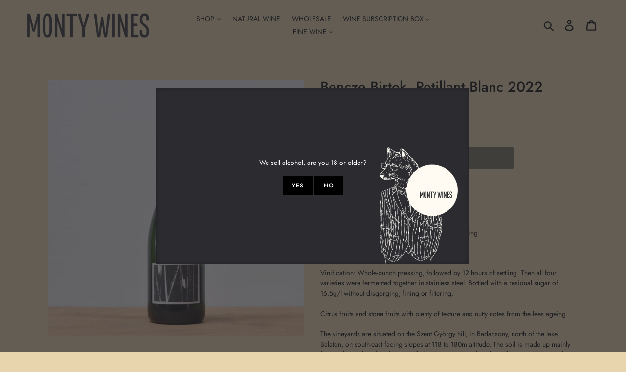

--- FILE ---
content_type: text/html; charset=utf-8
request_url: https://www.montywines.co.uk/products/bencze-birtok-petillant-blanc-2022
body_size: 27995
content:
<!doctype html>
<!--[if IE 9]> <html class="ie9 no-js" lang="en"> <![endif]-->
<!--[if (gt IE 9)|!(IE)]><!--> <html class="no-js" lang="en"> <!--<![endif]-->
<head>
  <!-- Google Tag Manager -->
<script>(function(w,d,s,l,i){w[l]=w[l]||[];w[l].push({'gtm.start':
new Date().getTime(),event:'gtm.js'});var f=d.getElementsByTagName(s)[0],
j=d.createElement(s),dl=l!='dataLayer'?'&l='+l:'';j.async=true;j.src=
'https://www.googletagmanager.com/gtm.js?id='+i+dl;f.parentNode.insertBefore(j,f);
})(window,document,'script','dataLayer','GTM-TM6G3VZ');</script>
<!-- End Google Tag Manager -->

 
  <meta name="facebook-domain-verification" content="2sr178r1dgiv2a5pncgy1vrciv000n" />
  <meta charset="utf-8">
  <meta http-equiv="X-UA-Compatible" content="IE=edge,chrome=1">
  <meta name="viewport" content="width=device-width,initial-scale=1">
  <meta name="theme-color" content="#000000">
  <link rel="canonical" href="https://www.montywines.co.uk/products/bencze-birtok-petillant-blanc-2022"><link rel="shortcut icon" href="//www.montywines.co.uk/cdn/shop/files/montywines_dog_white_rgb_32x32.png?v=1641296769" type="image/png"><title>Bencze Birtok, Petillant Blanc 2022
&ndash; Monty Wines</title><meta name="description" content="Country: Hungary Region: Badacsony Grape: Pinot Noir, Chenin Blanc, Pinot Blanc, Riesling Viticulture: Biodynamic Farming / Natural Wine   Vinification: Whole-bunch pressing, followed by 12 hours of settling. Then all four varieties were fermented together in stainless steel. Bottled with a residual sugar of 16.5g/l wi"><!-- /snippets/social-meta-tags.liquid -->




<meta property="og:site_name" content="Monty Wines">
<meta property="og:url" content="https://www.montywines.co.uk/products/bencze-birtok-petillant-blanc-2022">
<meta property="og:title" content="Bencze Birtok, Petillant Blanc  2022">
<meta property="og:type" content="product">
<meta property="og:description" content="Country: Hungary Region: Badacsony Grape: Pinot Noir, Chenin Blanc, Pinot Blanc, Riesling Viticulture: Biodynamic Farming / Natural Wine   Vinification: Whole-bunch pressing, followed by 12 hours of settling. Then all four varieties were fermented together in stainless steel. Bottled with a residual sugar of 16.5g/l wi">

  <meta property="og:price:amount" content="27.90">
  <meta property="og:price:currency" content="GBP">

<meta property="og:image" content="http://www.montywines.co.uk/cdn/shop/products/BenczeBirtokPetillantBlanc2020_1200x1200.jpg?v=1645092836">
<meta property="og:image:secure_url" content="https://www.montywines.co.uk/cdn/shop/products/BenczeBirtokPetillantBlanc2020_1200x1200.jpg?v=1645092836">


<meta name="twitter:card" content="summary_large_image">
<meta name="twitter:title" content="Bencze Birtok, Petillant Blanc  2022">
<meta name="twitter:description" content="Country: Hungary Region: Badacsony Grape: Pinot Noir, Chenin Blanc, Pinot Blanc, Riesling Viticulture: Biodynamic Farming / Natural Wine   Vinification: Whole-bunch pressing, followed by 12 hours of settling. Then all four varieties were fermented together in stainless steel. Bottled with a residual sugar of 16.5g/l wi">


  <link href="//www.montywines.co.uk/cdn/shop/t/18/assets/theme.scss.css?v=163486993341121291541762179096" rel="stylesheet" type="text/css" media="all" />
  <link href="//www.montywines.co.uk/cdn/shop/t/18/assets/jocodes.scss.css?v=151273626561247483521602582009" rel="stylesheet" type="text/css" media="all" />
  
  <link href="//www.montywines.co.uk/cdn/shop/t/18/assets/age-check.scss.css?v=78908270043181690191700045754" rel="stylesheet" type="text/css" media="all" />

  <script>
    var theme = {
      strings: {
        addToCart: "Add to cart",
        soldOut: "Sold out",
        unavailable: "Unavailable",
        regularPrice: "Regular price",
        sale: "Sale",
        showMore: "Show More",
        showLess: "Show Less",
        addressError: "Error looking up that address",
        addressNoResults: "No results for that address",
        addressQueryLimit: "You have exceeded the Google API usage limit. Consider upgrading to a \u003ca href=\"https:\/\/developers.google.com\/maps\/premium\/usage-limits\"\u003ePremium Plan\u003c\/a\u003e.",
        authError: "There was a problem authenticating your Google Maps account.",
        newWindow: "Opens in a new window.",
        external: "Opens external website.",
        newWindowExternal: "Opens external website in a new window."
      },
      moneyFormat: "£{{amount}}"
    }

    document.documentElement.className = document.documentElement.className.replace('no-js', 'js');
  </script>

  <!--[if (lte IE 9) ]><script src="//www.montywines.co.uk/cdn/shop/t/18/assets/match-media.min.js?v=22265819453975888031602581996" type="text/javascript"></script><![endif]--><!--[if (gt IE 9)|!(IE)]><!--><script src="//www.montywines.co.uk/cdn/shop/t/18/assets/lazysizes.js?v=68441465964607740661602581995" async="async"></script><!--<![endif]-->
  <!--[if lte IE 9]><script src="//www.montywines.co.uk/cdn/shop/t/18/assets/lazysizes.min.js?v=940"></script><![endif]-->

  <!--[if (gt IE 9)|!(IE)]><!--><script src="//www.montywines.co.uk/cdn/shop/t/18/assets/vendor.js?v=121857302354663160541602581998" defer="defer"></script><!--<![endif]-->
  <!--[if lte IE 9]><script src="//www.montywines.co.uk/cdn/shop/t/18/assets/vendor.js?v=121857302354663160541602581998"></script><![endif]-->

  <!--[if (gt IE 9)|!(IE)]><!--><script src="//www.montywines.co.uk/cdn/shop/t/18/assets/theme.js?v=137470387991745055511639153886" defer="defer"></script><!--<![endif]-->
  <!--[if lte IE 9]><script src="//www.montywines.co.uk/cdn/shop/t/18/assets/theme.js?v=137470387991745055511639153886"></script><![endif]-->
  
  <!--[if (gt IE 9)|!(IE)]><!--><script src="//www.montywines.co.uk/cdn/shop/t/18/assets/cookie.js?v=178116697130674355731602582009" defer="defer"></script><!--<![endif]-->
  <!--[if lte IE 9]><script src="//www.montywines.co.uk/cdn/shop/t/18/assets/cookie.js?v=178116697130674355731602582009"></script><![endif]-->
  
  <!--[if (gt IE 9)|!(IE)]><!--><script src="//www.montywines.co.uk/cdn/shop/t/18/assets/age-verification.js?v=126680004844121794941602581992" defer="defer"></script><!--<![endif]-->
  <!--[if lte IE 9]><script src="//www.montywines.co.uk/cdn/shop/t/18/assets/age-verification.js?v=126680004844121794941602581992"></script><![endif]-->

  <link href="//www.montywines.co.uk/cdn/shop/t/18/assets/v5.globo.filter.css?v=940" rel="stylesheet" type="text/css" media="all" /><script>window.moneyFormat = "£{{amount}}";
  window.GloboMoneyFormat = "£{{amount}}";
  window.shopCurrency = "GBP";
  window.assetsUrl = '//www.montywines.co.uk/cdn/shop/t/18/assets/';
  window.filesUrl = '//www.montywines.co.uk/cdn/shop/files/';
  var page_id = 0;
  var GloboFilterConfig = {
    api: {
      filterUrl: "https://filter-v6.globosoftware.net/filter",
      searchUrl: "https://filter-v6.globosoftware.net/search",
    },
    shop: {
      name: "Monty Wines",
      url: "https://www.montywines.co.uk",
      domain: "monty-wines.myshopify.com",
      locale: "en",
      is_multicurrency: false,
      currency: "GBP",
      current_currency: "GBP",
      product_image: {width: 500, height: 500},
      no_image_url: "https://cdn.shopify.com/s/images/themes/product-1.png",
      themeStoreId: 796,
      swatches: [],
      translation: {"default":{"search":{"suggestions":"Suggestions","collections":"Collections","pages":"Pages","products":"Products","view_all":"Search for","not_found":"Sorry, nothing found for"},"filter":{"filter_by":"Filter By","clear_all":"Clear All","clear":"Clear","in_stock":"In Stock","out_of_stock":"Out of Stock","ready_to_ship":"Ready to ship"},"sort":{"sort_by":"Sort By","manually":"Featured","availability_in_stock_first":"Availability","best_selling":"Best Selling","alphabetically_a_z":"Alphabetically, A-Z","alphabetically_z_a":"Alphabetically, Z-A","price_low_to_high":"Price, low to high","price_high_to_low":"Price, high to low","date_new_to_old":"Date, new to old","date_old_to_new":"Date, old to new","sale_off":"% Sale off"},"product":{"add_to_cart":"Add to cart","unavailable":"Unavailable","sold_out":"Sold out","sale":"Sale","load_more":"Load more","limit":"Show","no_results":"No products found"}}}, 
      redirects: null,
      images: ["age--logo.png"]    },
    filter: {
      id: {"default":25663}[page_id] || {"default":25663}['default'] || 0,
      layout: 1,
      showCount: 1,
      isLoadMore: 0    },
    collection: {
      id: 0,
      handle: '',
      sort: null,
      tags: null,
      vendor: "",
      type: "",
      term: "",
      limit: 12,
      products_count: 0
    },
    customer: false,
    selector: {
      sortBy: '#SortBy',
      pagination: '.pagination',
      products: '.grid--view-items, .list-view-items'
    }
  };
</script>
<script id="gspfSearchResult" type="template/html">
{% if result.isEmpty %}
  <li class="gf-search-no-result" aria-label="{% if translation.search.not_found %}{{translation.search.not_found }}{% else %}Sorry, nothing found for{% endif %} "{{result.term}}": {{result.term}}">
    <p>{% if translation.search.not_found %}{{translation.search.not_found }}{% else %}Sorry, nothing found for{% endif %}&nbsp;<b>{{result.term}}</b></p>
  </li>
{% else %}
    {% if result.suggestions %}
    <li class="gf-search-suggestions">
      <a class="gf-search-header">{{translation.search.suggestions | default: "Suggestions"}}</a>
      <ul>
        {% for suggestion in result.suggestions %}
          <li aria-label="{{translation.search.suggestions | default: "Suggestions"}}: {{suggestion.keyword}}">
            <a href="/search?q={{suggestion.keyword | url_encode}}">{{suggestion.keyword}}<span class="count">{{suggestion.count}}</span></a>
          </li>
        {% endfor %}
      </ul>
    </li>
  {% endif %}
      {% if result.collections %}
    <li class="gf-search-collections">
      <a class="gf-search-header">{{translation.search.collections | default: "Collections"}}</a>
      <ul>
        {% for collection in result.collections %}
          <li aria-label="{{translation.search.collections | default: "Collections"}}: {{collection.title}}"><a href="/collections/{{collection.handle}}">{{collection.title}}</a></li>
        {% endfor %}
      </ul>
    </li>
  {% endif %}
    {% if result.pages %}
    <li class="gf-search-pages">
      <a class="gf-search-header">{{translation.search.pages | default: "Pages"}}</a>
      <ul>
        {% for page in result.pages %}
          <li aria-label="{{translation.search.pages | default: "Pages"}}: {{page.title}}"><a href="/pages/{{page.handle}}">{{page.title}}</a></li>
        {% endfor %}
      </ul>
    </li>
  {% endif %}
    {% if result.products %}
    <li class="gf-search-products">
      <a class="gf-search-header">{{translation.search.products | default: "Products"}}</a>
      <ul>
        {% for product in result.products %}
          <li aria-label="{{translation.search.products | default: "Products"}}: {{product.title}}">
            <a aria-label="{{product.handle}}" href="/products/{{product.handle}}">
              <div class="gf-search-left">
                {% if product.image %}
                <img src="{{product.image.src | img_url: '100x'}}">
                {% else %}
                <img src="{{'https://cdn.shopify.com/s/images/themes/product-1.png' | img_url: '100x'}}">
                {% endif %}
              </div>
              <div class="gf-search-right">
                <div class="gf-search-item-product-title">{{product.title}}</div>
                                {% if product.vendor %}
                <div class="gf-search-item-product-vendor">{{product.vendor}}</div>
                {% endif %}
                                                                              </div>
            </a>
          </li>
        {% endfor %}
      </ul>
    </li>
  {% endif %}
    <li class="gf-search-item gf-search-item-product gf-search-viewall">
    <a href="{% if result.url %}{{result.url}}{% else %}/search?q={{result.term | url_encode}}{% endif %}">
      {% if translation.search.view_all %}{{translation.search.view_all}}{% else %}Search for{% endif %} "{{result.term}}"
    </a>
  </li>
{% endif %}

</script><script id="gspfFilterTree"   type="template/html">
<span onclick="globofilter.toggleCanvas()" class="gf-close-canvas"></span>
<div class="gf-filter-contents">
  {% if has_filter %}
  <div class="gf-selection-wrapper">
    <div class="gf-block-title">
      <h3><span translatable>{{ translation.filter.filter_by | default: "Filter by"}}</span></h3>
      <a translatable href="javascript:;" onclick="clearAllFilter()" class="gf-refine-toggle">{{ translation.filter.clear_all | default: "Clear all"}}</a>
    </div>
    <div class="gf-block-content globo-selected-items">
      {% for filter in filters %}
        {% if filter.is_selected %}
          {% if filter.style == 'Slider' %}
            <div class="selected-item gf-option-label">
              <a href="javascript:;" onclick="removeFilter({{filter.id}})">
                <span translatable class="selected-item">
                  {% if translation.labels and translation.labels[filter.id] %}{{translation.labels[filter.id]}}{% else %}{{filter.label}}{% endif %}
                  <strong>
                    {% if filter.attribute == 'Price' %}
                      <span class="money">{{filter.values.min | times: 100 | money}}</span> - <span class="money">{{filter.values.max | times: 100 | money}}</span>
                    {% else %}
                      {{filter.values.min}} % - {{filter.values.max}} %
                    {% endif %}
                  </strong>
                </span>
                <span class="gf-clear"></span>
              </a>
            </div>
          {% else %}
            {% for value in filter.values %}
              {% if value.selected %}
                {% if filter.attribute == 'Ready to ship' %}
                  {% assign value_label = translation.filter.ready_to_ship | default: "Ready to ship" %}
                {% elsif filter.attribute == 'Availability' %}
                  {% if value.value == 1 %}
                    {% assign value_label = translation.filter.in_stock | default: "In Stock" %}
                  {% elsif value.value == 0 %}
                    {% assign value_label = translation.filter.out_of_stock | default: "Out of Stock" %}
                  {% endif %}
                {% else %}
                  {% assign value_label = value.label %}
                {% endif %}
                <div class="selected-item gf-option-label">
                  <a href="javascript:;" onclick="removeFilterValue({{filter.id}},'{{value.value | replace:"'", "\'" | escape_once}}')">
                    <span class="selected-item"><span translatable>{% if translation.labels and translation.labels[filter.id] %}{{translation.labels[filter.id]}}{% else %}{{filter.label}}{% endif %}</span><strong{% unless filter.attribute == 'Vendor' %} translatable{% endunless %}>{{value_label}}</strong></span><span class="gf-clear"></span>
                  </a>
                </div>
              {% endif %}
            {% endfor %}
          {% endif %}
        {% endif %}
      {% endfor %}
    </div>
  </div>
  {% endif %}
  {% if filters %}
    {% for filter in filters %}
    <div data-filter-type="{{filter.attribute | replace: 'option:', ''}}" data-filter-id="{{filter.id}}" class="gf-option-block {{filter.class}}{% if filter.is_collapse %} is-collapsed{% endif %}">
      <div class="gf-block-title">
        <h3><span translatable>{% if translation.labels and translation.labels[filter.id] %}{{translation.labels[filter.id]}}{% else %}{{filter.label}}{% endif %}</span></h3>
        {% if filter.help %}
        <span class="gf-tooltip-trigger" aria-hidden="true">?</span>
        <div class="gf-tooltip"><div class="gf-tooltip-content" translatable>{{filter.help | newline_to_br}}</div></div>
        {% endif %}
        {% if filter.is_selected %}
        <a translatable href="javascript:;" class="gf-clear" onclick="removeFilter({{filter.id}})">{{ translation.filter.clear | default: "Clear"}}</a>
        {% endif %}
      </div>
      <div class="gf-block-content">
        {% if filter.searchable and filter.style != 'Slider' %}<input type="text" value="" onkeyup="globofilter.searchValues(this);" class="gf-search">{% endif %}
        {% assign values_count = filter.values | size %}
        <div class="gf-scroll {% if filter.style != 'Slider' and values_count > 10 %}gf-block-scroll{% endif %}">
          {% if filter.style == 'Slider' %}
          <div class="gf-range-inputs">
            <input class="gf-range-min" id="min-{{filter.id}}" value="{{filter.values.min}}" type="text">
            <span class="gf-range-split"> - </span>
            <input class="gf-range-max" id="max-{{filter.id}}" value="{{filter.values.max}}" type="text">
            <input class="gf-inputs" value="{{filter.values.min}}:{{filter.values.max}}" id="ranger-{{filter.id}}" name="filter[{{filter.id}}][]" type="hidden">
          </div>
          <div class="gf-range-slider" data-min="{{filter.ranges.min}}" data-max="{{filter.ranges.max}}" data-id="{{filter.id}}" data-attribute="{{filter.id}}" id="slider-{{filter.id}}"></div>
          {% else %}
          <ul class="gf-option-box">
            {% if filter.attribute == 'Collection' %}
              {% assign collection_id = 0 %}
              {% if filter.tree %}
                {% for node in filter.tree %}
                  <li>
                    <div>
                    {% if filter.style == 'Checkbox' %}
                      <a translatable{% if node.selected or node.value == collection_id %} class="checked"{% endif %} onclick="toggleCheckboxFilter({{filter.id}},'{{node.value}}')" href="javascript:;" title="{{node.label | escape_once}}">{{node.label}} ({{node.count}})</a>
                    {% elsif filter.style == 'Radio' %}
                      <a translatable{% if node.selected or node.value == collection_id %} class="checked"{% endif %} onclick="toggleRadioFilter({{filter.id}},'{{node.value}}')" href="javascript:;" title="{{node.label | escape_once}}">{{node.label}} ({{node.count}})</a>
                    {% endif %}
                    {% if node.children %}<span></span>{% endif %}
                    </div>
                    {% if node.children %}
                    <ul>
                      {% for child in node.children %}
                        <li>
                          <div>
                          {% if filter.style == 'Checkbox' %}
                            <a translatable{% if child.selected or child.value == collection_id %} class="checked"{% endif %} onclick="toggleCheckboxFilter({{filter.id}},'{{child.value | replace:"'", "\'" | escape_once}}')" href="javascript:;" title="{{child.label | escape_once}}">{{child.label}} ({{child.count}})</a>
                          {% elsif filter.style == 'Radio' %}
                            <a translatable{% if child.selected or child.value == collection_id %} class="checked"{% endif %} onclick="toggleRadioFilter({{filter.id}},'{{child.value | replace:"'", "\'" | escape_once}}')" href="javascript:;" title="{{child.label | escape_once}}">{{child.label}} ({{child.count}})</a>
                          {% endif %}
                          {% if child.children %}<span></span>{% endif %}
                          </div>
                          {% if child.children %}
                            <ul>
                              {% for child2 in child.children %}
                                <li>
                                  {% if filter.style == 'Checkbox' %}
                                    <a translatable{% if child2.selected or child2.value == collection_id %} class="checked"{% endif %} onclick="toggleCheckboxFilter({{filter.id}},'{{child2.value | replace:"'", "\'" | escape_once}}')" href="javascript:;" title="{{child2.label | escape_once}}">{{child2.label}} ({{child2.count}})</a>
                                  {% elsif filter.style == 'Radio' %}
                                    <a translatable{% if child2.selected or child2.value == collection_id %} class="checked"{% endif %} onclick="toggleRadioFilter({{filter.id}},'{{child2.value | replace:"'", "\'" | escape_once}}')" href="javascript:;" title="{{child2.label | escape_once}}">{{child2.label}} ({{child2.count}})</a>
                                  {% endif %}
                                </li>
                              {% endfor %}
                            </ul>
                          {% endif %}
                        </li>
                      {% endfor %}
                    </ul>
                    {% endif %}
                  </li>
                {% endfor %}
              {% else %}
                {% for value in filter.values %}
                <li>
                  <div>
                  {% if filter.style == 'Checkbox' %}
                    <a translatable{% if value.selected or value.value == collection_id %} class="checked"{% endif %} onclick="toggleCheckboxFilter({{filter.id}},'{{value.value | replace:"'", "\'" | escape_once}}')" href="javascript:;" title="{{value.label | escape_once}}">{{value.label}} ({{value.count}})</a>
                  {% elsif filter.style == 'Radio' %}
                    <a translatable{% if value.selected or value.value == collection_id %} class="checked"{% endif %} onclick="toggleRadioFilter({{filter.id}},'{{value.value | replace:"'", "\'" | escape_once}}')" href="javascript:;" title="{{value.label | escape_once}}">{{value.label}} ({{value.count}})</a>
                  {% endif %}
                  </div>
                </li>
                {% endfor %}
              {% endif %}
            {% else %}
              {% for value in filter.values %}
                {% if filter.attribute == 'Ready to ship' %}
                  {% assign value_label = translation.filter.ready_to_ship | default: "Ready to ship" %}
                {% elsif filter.attribute == 'Availability' %}
                  {% if value.value == 1 %}
                    {% assign value_label = translation.filter.in_stock | default: "In Stock" %}
                  {% elsif value.value == 0 %}
                    {% assign value_label = translation.filter.out_of_stock | default: "Out of Stock" %}
                  {% endif %}
                {% else %}
                  {% assign value_label = value.label %}
                {% endif %}
                {% if filter.style == 'Checkbox' %}
                  <li>
                    <a{% unless filter.attribute == 'Vendor' %} translatable{% endunless %}{% if value.selected %} class="checked"{% endif %} onclick="toggleCheckboxFilter({{filter.id}},'{{value.value | replace:"'", "\'" | escape_once}}')" href="javascript:;" title="{{value_label | escape_once}}">{{value_label}} ({{value.count}})</a></li>
                {% elsif filter.style == 'Radio' %}
                  <li>
                    <a{% unless filter.attribute == 'Vendor' %} translatable{% endunless %}{% if value.selected %} class="checked"{% endif %} onclick="toggleRadioFilter({{filter.id}},'{{value.value | replace:"'", "\'" | escape_once}}')" href="javascript:;" title="{{value_label | escape_once}}">{{value_label}} ({{value.count}})</a></li>
                {% elsif filter.style contains 'Swatch' %}
                  {% assign attribute = filter.attribute | replace: 'option:', '' | downcase %}
                  {% assign value_handle = value.value | downcase %}
                  <li>
                    <a translatable{% if value.selected %} class="checked"{% endif %} onclick="toggleCheckboxFilter({{filter.id}},'{{value.value | replace:"'", "\'" | escape_once}}')" href="javascript:;" title="{{value.label | escape_once}}">
                      {% if swatches[attribute] and swatches[attribute][value_handle] %}
                        {% if swatches[attribute][value_handle].mode == 1 %}
                          <span class="gf-option-one-color" style="background-color:{{ swatches[attribute][value_handle].color_1 }}"></span>{% if filter.style contains 'Swatch - Text' %} {{value.label}}{% endif %}
                        {% elsif swatches[attribute][value_handle].mode == 2 %}
                          <span class="gf-option-two-color" style="background-color:{{ swatches[attribute][value_handle].color_1 }}"><span class="bottom-color" style="border-bottom-color:{{ swatches[attribute][value_handle].color_2 }}"></span></span>{% if filter.style contains 'Swatch - Text' %} {{value.label}}{% endif %}
                        {% elsif swatches[attribute][value_handle].mode == 3 %}
                          <span class="gf-swatch-image" style="background-color: {{ value.value | replace:"'", "\'" | escape_once }}; background-image: url('{{ swatches[attribute][value_handle].image }}')"></span>{% if filter.style contains 'Swatch - Text' %} {{value.label}}{% endif %}
                        {% endif %}
                      {% else %}
                        {% assign value_handle = value.value | handle %}
                        {% assign value_jpg    = value_handle | append: '.jpg' %}
                        {% assign value_png    = value_handle | append: '.png' %}
                        {% assign value_jpeg   = value_handle | append: '.jpeg' %}
                        <span class="gf-swatch-image" style="background-color: {{ value.value | replace:"'", "\'" | escape_once }};
                          {% if images contains value_jpg %}
                          background-image: url('{{ value_jpg | asset_img_url: '50x' | prepend: 'https:' }}')
                          {% elsif images contains value_png %}
                          background-image: url('{{ value_png | asset_img_url: '50x' | prepend: 'https:' }}')
                          {% elsif images contains value_jpeg %}
                          background-image: url('{{ value_jpeg | asset_img_url: '50x' | prepend: 'https:' }}')
                          {% endif %}
                          "></span>{% if filter.style contains 'Swatch - Text' %} {{value.label}}{% endif %}
                      {% endif %}
                    </a>
                  </li>
                {% endif %}
              {% endfor %}
            {% endif %}
          </ul>
          {% endif %}
        </div>
      </div>
    </div>
    {% endfor %}
  {% endif %}
</div>

</script>
<script id="gspfFilterSort"   type="template/html">
<div class="gf-sort-wrap">
  <h3 href="javascript:void(0)" class="gf-refine-toggle-mobile" tabindex="0">
    <span onclick="globofilter.toggleCanvas()"><i class="fa fa-tasks" aria-hidden="true"></i> {{translation.filter.filter_by | default: "Filter by"}}</span>
    <a onclick="clearAllFilter()" href="javascript:;" class="gf-refine-toggle visible-xs">{{translation.filter.clear_all | default: "Clear all"}}</a>
  </h3>
    <div class="sort-by">
    <label for="changeSortBy" class="sort-by-toggle" role="button" tabindex="0" aria-expanded="false">{{translation.sort.sort_by | default: "Sort by"}}</label>
    <select id="changeSortBy" class="sortby-select" onchange="changeSortBy(this.value); return false;">
            <option value="best-selling">{{translation.sort.best_selling | default: "Best Selling"}}</option>                  <option value="title-ascending">{{translation.sort.alphabetically_a_z | default: "Alphabetically, A-Z"}}</option>      <option value="title-descending">{{translation.sort.alphabetically_z_a | default: "Alphabetically, Z-A"}}</option>      <option value="price-ascending">{{translation.sort.price_low_to_high | default: "Price, low to high"}}</option>      <option value="price-descending">{{translation.sort.price_high_to_low | default: "Price, high to low"}}</option>      <option value="created-descending">{{translation.sort.date_new_to_old | default: "Date, new to old"}}</option>      <option value="created-ascending">{{translation.sort.date_old_to_new | default: "Date, old to new"}}</option>          </select>
  </div>
          <div class="sort-by limit-by">
    <label for="setLimit" class="sort-by-toggle" role="button" tabindex="0" aria-expanded="false">{{translation.product.limit | default: "Show"}}</label>
    <select id="setLimit" class="sortby-select" onchange="setLimit(this.value); return false;">
      <option selected value="12">12</option><option  value="24">24</option><option  value="48">48</option>    </select>
  </div>
    </div>

</script>
<script id="gspfProduct"      type="template/html">
  {% assign root_url = "" %}
  {% assign currencyFormat = "£{{amount}}" %}
  {% assign swatch_options = '' | downcase | replace: ', ', ',' | split: ","  %}
  {% assign image_options  = '' | downcase | replace: ', ', ',' | split: ","  %}
  {% assign text_options   = '' | downcase | replace: ', ', ',' | split: ","  %}
  {% assign show_selected_variant_info = true %}

  {% assign image_size     = '500x500' %}
  {% assign images_count   = product.images | size %}
  {% assign variants_count = product.variants | size %}
  {% assign options_count  = product.options | size %}
  {% assign no_image = 'https://cdn.shopify.com/s/images/themes/product-1.png' %}

  {% assign featured_image            = product.featured_image %}
  {% assign product_price             = product.price %}
  {% assign product_compare_at_price  = product.compare_at_price %}
  {% assign second_image_index        = 2 %}
  {% assign selected_or_first_available_variant = product.selected_or_first_available_variant %}

  {% if show_selected_variant_info and product.selected_variant %}
    {% assign selected_or_first_available_variant = product.selected_variant %}
    {% assign product_price             = selected_or_first_available_variant.price %}
    {% assign product_compare_at_price  = selected_or_first_available_variant.compare_at_price %}
    {% if selected_or_first_available_variant.image %}
      {% assign featured_image  = selected_or_first_available_variant.image %}
    {% endif %}
    {% for image in product.images %}
      {% if image.id == featured_image.id %}
        {% if forloop.index == images_count %}
          {% assign second_image_index = 1 %}
        {% else %}
          {% assign second_image_index = forloop.index | plus: 1 %}
        {% endif %}
      {% endif %}
    {% endfor %}
  {% endif %}

            <div class="spf-col-xl-3 spf-col-lg-3 spf-col-md-4 spf-col-sm-4 spf-col-6">
        <div class="spf-product-card spf-product-card__template-4{% unless product.available %} spf-soldout{% endunless %}">
          <div class="spf-product-card__inner">
            {% unless product.available %}
                        <span translatable class="spf-product__label spf-product__label-soldout">{{translation.product.sold_out | default: "Sold out"}}</span>
                                    {% elsif product_compare_at_price > product_price %}
            <span translatable class="spf-product__label spf-product__label-sale">
                            -{{ product_compare_at_price | minus: product_price | times: 100.0 | divided_by: product_compare_at_price | round }}%                          </span>
                        {% endunless %}
            <a class="spf-product-card__image-wrapper{% if images_count > 1 %} hover-effect{% endif %}" href="{{root_url}}{{product.url}}" style="padding-top:100%; padding-top:100%;">
              {% if images_count > 0 %}
              {% for image in product.images %}
              <img
                data-variants="{{image.variant_ids | join: ','}}"
                class="gflazyload spf-product-card__image spf-product-card__image-{% if featured_image.id == image.id %}main{% elsif forloop.index == second_image_index %}secondary{% else %}hidden{% endif %}"
                srcset="[data-uri]"
                src="{{image.src | img_url: image_size}}"
                data-src="{{image.src | img_lazyload_url}}"
                data-sizes="auto"
                data-aspectratio="{{image.aspect_ratio}}"
                data-parent-fit="contain"
                alt="{{image.alt | escape}}"
                />
              {% endfor %}
              {% else %}
              <img data-variants="" class="spf-product-card__image spf-product-card__image-main" src="{{no_image}}" alt="{{product.title | escape}}">
              {% endif %}
            </a>
                        <form class="spf-product__form" action="/cart/add" method="post">
              <select name="id" class="spf-product__variants">
                {% for variant in product.variants %}
                <option data-option1="{{variant.option1 | escape}}" data-option2="{{variant.option2 | escape}}" data-option3="{{variant.option3 | escape}}" data-price="{{variant.price}}" data-compare_at_price="{{variant.compare_at_price}}" data-available="{{variant.available}}" data-image="{% if variant.image.src %}{{variant.image.src | img_url: image_size }}{% endif %}" {% if variant.id == selected_or_first_available_variant.id %} selected="selected" {% endif %} value="{{ variant.id }}">{{ variant.title }}</option>
                {% endfor %}
              </select>
                              <a title="Quick view" href="javascript:;" onclick="globofilter.quickView('{{root_url}}{{product.url}}')" class="open-quick-view"><svg width="15" height="15" viewBox="0 0 1792 1792" xmlns="http://www.w3.org/2000/svg"><path fill="#2d2d2d" d="M1664 960q-152-236-381-353 61 104 61 225 0 185-131.5 316.5t-316.5 131.5-316.5-131.5-131.5-316.5q0-121 61-225-229 117-381 353 133 205 333.5 326.5t434.5 121.5 434.5-121.5 333.5-326.5zm-720-384q0-20-14-34t-34-14q-125 0-214.5 89.5t-89.5 214.5q0 20 14 34t34 14 34-14 14-34q0-86 61-147t147-61q20 0 34-14t14-34zm848 384q0 34-20 69-140 230-376.5 368.5t-499.5 138.5-499.5-139-376.5-368q-20-35-20-69t20-69q140-229 376.5-368t499.5-139 499.5 139 376.5 368q20 35 20 69z"/></svg></a>
                                            <button translatable {% unless product.available %}disabled{% endunless %} type="submit" class="spf-product__form-btn-addtocart"><svg width="15" height="15" viewBox="0 0 1792 1792" xmlns="http://www.w3.org/2000/svg"><path d="M1757 1408l35 313q3 28-16 50-19 21-48 21h-1664q-29 0-48-21-19-22-16-50l35-313h1722zm-93-839l86 775h-1708l86-775q3-24 21-40.5t43-16.5h256v128q0 53 37.5 90.5t90.5 37.5 90.5-37.5 37.5-90.5v-128h384v128q0 53 37.5 90.5t90.5 37.5 90.5-37.5 37.5-90.5v-128h256q25 0 43 16.5t21 40.5zm-384-185v256q0 26-19 45t-45 19-45-19-19-45v-256q0-106-75-181t-181-75-181 75-75 181v256q0 26-19 45t-45 19-45-19-19-45v-256q0-159 112.5-271.5t271.5-112.5 271.5 112.5 112.5 271.5z"/></svg></button>
                          </form>
                      </div>

          <div class="spf-product__info">
            <div class="h4 spf-product-card__title"><a translatable href="{{root_url}}{{product.url}}">{{product.title}}</a></div>
                                                <div class="spf-product-card__price-wrapper">
              {% if product_compare_at_price > product_price %}
              <span class="spf-product-card__oldprice{% unless currencyFormat contains 'money' %} money{% endunless %}">{{ product_compare_at_price | money }}</span>
              <span class="spf-product-card__saleprice{% unless currencyFormat contains 'money' %} money{% endunless %}">{{ product_price | money }}</span>
              {% else %}
              <span class="spf-product-card__price{% unless currencyFormat contains 'money' %} money{% endunless %}">{{ product_price | money }}</span>
              {% endif %}
            </div>
                                      {% for option in product.options %}
              {% assign option_index = 'option' | append: forloop.index %}
              {% assign option_index_number = forloop.index %}
              {% assign option_name  = option.name | downcase %}
              {% if swatch_options contains option_name or text_options contains option_name or image_options contains option_name %}
              <div class="spf-product__swatchs round">
                {% for value in option.values %}
                  {% assign available = false %}
                  {% assign swatch_image = false %}
                  {% for variant in product.variants %}
                    {% if variant[option_index] == value %}
                      {% if swatch_image == false and variant.image %}
                        {% assign swatch_image = variant.image.src %}
                      {% endif %}
                      {% if variant.available %}
                        {% assign available = true %}
                      {% endif %}
                    {% endif %}
                  {% endfor %}
                  {% assign option_value  = value | downcase %}
                  <span data-option="{{option_index_number}}" class="spf-product__swatch{% if selected_or_first_available_variant[option_index] == value %} is-selected{% endif %}" title="{{value | escape}}">
                    <span translatable class="spf-product__swatch-inner">
                      {% if image_options contains option_name and swatch_image %}
                        <span class="spf-product__swatch-image" style="background-image: url('{{ swatch_image | img_url: '24x' }}')"></span>
                      {% elsif swatch_options contains option_name %}
                        {% if swatches[option_name] and swatches[option_name][option_value] %}
                          {% if swatches[option_name][option_value].mode == 1 %}
                            <span class="spf-product__swatch-color" style="background-color: {{ swatches[option_name][option_value].color_1 }}"></span>
                          {% elsif swatches[option_name][option_value].mode == 2 %}
                            <span class="spf-product__swatch-color" style="background-color: {{ swatches[option_name][option_value].color_1 }}"></span>
                            <span class="spf-product__swatch-color" style="border-right-color: {{ swatches[option_name][option_value].color_2 }}"></span>
                          {% elsif swatches[option_name][option_value].mode == 3 %}
                            <span class="spf-product__swatch-image" style="background-image: url('{{ swatches[option_name][option_value].image }}')"></span>
                          {% endif %}
                        {% elsif option_name contains 'colo' %}
                          {% assign value_handle = option_value | handle %}
                          {% assign value_jpg    = value_handle | append: '.jpg' %}
                          {% assign value_png    = value_handle | append: '.png' %}
                          {% assign value_jpeg   = value_handle | append: '.jpeg' %}
                          <span class="spf-product__swatch-image" style="background-color: {{ option_value | replace:"'", "\'" | escape_once }};{% if images contains value_jpg %}background-image: url('{{ value_jpg | asset_img_url: '50x' | prepend: 'https:' }}'){% elsif images contains value_png %}background-image: url('{{ value_png | asset_img_url: '50x' | prepend: 'https:' }}'){% elsif images contains value_jpeg %}background-image: url('{{ value_jpeg | asset_img_url: '50x' | prepend: 'https:' }}'){% endif %}"></span>
                        {% else %}
                          <span class="spf-product__swatch-text">{{value}}</span>
                        {% endif %}
                      {% else %}
                        <span class="spf-product__swatch-text">{{value}}</span>
                      {% endif %}
                    </span>
                  </span>
                {% endfor %}
              </div>
              {% endif %}
              {% endfor %}
                      </div>
        </div>
      </div>
      
</script>
<script id="gspfNoResults"    type="template/html">
  {% if translation.product.no_results %}
    {{translation.product.no_results}}
  {% else %}
    No products found
  {% endif %}

</script>
<script id="gspfPagination"   type="template/html">
{% if paginate.last_page > 1 %}
  <div class="pagination" id="pagination">
    <span class="prev{% if paginate.current_page == 1 %} disabled{% endif %}"><a {% if paginate.current_page != 1 %} onclick="setPage({{paginate.current_page | minus: 1}})"{% endif %} href="javascript:;" rel="prev">&laquo;</a></span>
    {% if paginate.current_page > 1 %}
    <span class="page"><a onclick="setPage(1)" href="javascript:">1</a></span>
    {% endif %}
    {% if paginate.current_page > 4 %}
    <span class="deco">…</span>
    {% endif %}
    {% if paginate.current_page > 3 %}
    <span class="page"><a onclick="setPage({{paginate.current_page | minus: 2}})" href="javascript:;">{{paginate.current_page | minus: 2}}</a></span>
    {% endif %}
    {% if paginate.current_page > 2 %}
    <span class="page"><a onclick="setPage({{paginate.current_page | minus: 1}})" href="javascript:;">{{paginate.current_page | minus: 1}}</a></span>
    {% endif %}
    <span class="page current">{{paginate.current_page}}</span>
    {% assign prevPage = paginate.last_page | minus: 1 %}
    {% if prevPage > paginate.current_page %}
    <span class="page"><a onclick="setPage({{paginate.current_page | plus: 1}})" href="javascript:;">{{paginate.current_page | plus: 1}}</a></span>
    {% endif %}
    {% assign _prevPage = paginate.last_page | minus: 2 %}
    {% if _prevPage > paginate.current_page %}
    <span class="page"><a onclick="setPage({{paginate.current_page | plus: 2}})" href="javascript:;">{{paginate.current_page | plus: 2}}</a></span>
    {% endif %}
    {% assign __prevPage = paginate.last_page | minus: 3 %}
    {% if __prevPage > paginate.current_page %}
    <span class="deco">…</span>
    {% endif %}
    {% if paginate.last_page > paginate.current_page %}
    <span class="page"><a onclick="setPage({{paginate.last_page}})" href="javascript:;">{{paginate.last_page}}</a></span>
    {% endif %}
    <span class="next{% if paginate.current_page == paginate.last_page %} disabled{% endif %}"><a {% if paginate.current_page != paginate.last_page %} onclick="setPage({{paginate.current_page | plus: 1}})"{% endif %} href="javascript:;" rel="next">&raquo;</a></span>
  </div>
{% endif %}

</script>
<script src="//www.montywines.co.uk/cdn/shop/t/18/assets/v5.globo.filter.lib.js?v=115872562221174531281602581998" type="text/javascript"></script><script type="text/javascript">var globofilter = new GloboFilter(GloboFilterConfig);</script>
<script>window.performance && window.performance.mark && window.performance.mark('shopify.content_for_header.start');</script><meta name="google-site-verification" content="Mkaz6evVF1bqwOwVGhhESQUT7vOdunVhFA3JWJi5ORQ">
<meta id="shopify-digital-wallet" name="shopify-digital-wallet" content="/7587790907/digital_wallets/dialog">
<meta name="shopify-checkout-api-token" content="9ab16178f4f91b1d6f0521dee525895a">
<link rel="alternate" type="application/json+oembed" href="https://www.montywines.co.uk/products/bencze-birtok-petillant-blanc-2022.oembed">
<script async="async" src="/checkouts/internal/preloads.js?locale=en-GB"></script>
<link rel="preconnect" href="https://shop.app" crossorigin="anonymous">
<script async="async" src="https://shop.app/checkouts/internal/preloads.js?locale=en-GB&shop_id=7587790907" crossorigin="anonymous"></script>
<script id="apple-pay-shop-capabilities" type="application/json">{"shopId":7587790907,"countryCode":"GB","currencyCode":"GBP","merchantCapabilities":["supports3DS"],"merchantId":"gid:\/\/shopify\/Shop\/7587790907","merchantName":"Monty Wines","requiredBillingContactFields":["postalAddress","email"],"requiredShippingContactFields":["postalAddress","email"],"shippingType":"shipping","supportedNetworks":["visa","maestro","masterCard","amex","discover","elo"],"total":{"type":"pending","label":"Monty Wines","amount":"1.00"},"shopifyPaymentsEnabled":true,"supportsSubscriptions":true}</script>
<script id="shopify-features" type="application/json">{"accessToken":"9ab16178f4f91b1d6f0521dee525895a","betas":["rich-media-storefront-analytics"],"domain":"www.montywines.co.uk","predictiveSearch":true,"shopId":7587790907,"locale":"en"}</script>
<script>var Shopify = Shopify || {};
Shopify.shop = "monty-wines.myshopify.com";
Shopify.locale = "en";
Shopify.currency = {"active":"GBP","rate":"1.0"};
Shopify.country = "GB";
Shopify.theme = {"name":"Product recs","id":83825623063,"schema_name":"Debut","schema_version":"7.1.1","theme_store_id":796,"role":"main"};
Shopify.theme.handle = "null";
Shopify.theme.style = {"id":null,"handle":null};
Shopify.cdnHost = "www.montywines.co.uk/cdn";
Shopify.routes = Shopify.routes || {};
Shopify.routes.root = "/";</script>
<script type="module">!function(o){(o.Shopify=o.Shopify||{}).modules=!0}(window);</script>
<script>!function(o){function n(){var o=[];function n(){o.push(Array.prototype.slice.apply(arguments))}return n.q=o,n}var t=o.Shopify=o.Shopify||{};t.loadFeatures=n(),t.autoloadFeatures=n()}(window);</script>
<script>
  window.ShopifyPay = window.ShopifyPay || {};
  window.ShopifyPay.apiHost = "shop.app\/pay";
  window.ShopifyPay.redirectState = null;
</script>
<script id="shop-js-analytics" type="application/json">{"pageType":"product"}</script>
<script defer="defer" async type="module" src="//www.montywines.co.uk/cdn/shopifycloud/shop-js/modules/v2/client.init-shop-cart-sync_BApSsMSl.en.esm.js"></script>
<script defer="defer" async type="module" src="//www.montywines.co.uk/cdn/shopifycloud/shop-js/modules/v2/chunk.common_CBoos6YZ.esm.js"></script>
<script type="module">
  await import("//www.montywines.co.uk/cdn/shopifycloud/shop-js/modules/v2/client.init-shop-cart-sync_BApSsMSl.en.esm.js");
await import("//www.montywines.co.uk/cdn/shopifycloud/shop-js/modules/v2/chunk.common_CBoos6YZ.esm.js");

  window.Shopify.SignInWithShop?.initShopCartSync?.({"fedCMEnabled":true,"windoidEnabled":true});

</script>
<script>
  window.Shopify = window.Shopify || {};
  if (!window.Shopify.featureAssets) window.Shopify.featureAssets = {};
  window.Shopify.featureAssets['shop-js'] = {"shop-cart-sync":["modules/v2/client.shop-cart-sync_DJczDl9f.en.esm.js","modules/v2/chunk.common_CBoos6YZ.esm.js"],"init-fed-cm":["modules/v2/client.init-fed-cm_BzwGC0Wi.en.esm.js","modules/v2/chunk.common_CBoos6YZ.esm.js"],"init-windoid":["modules/v2/client.init-windoid_BS26ThXS.en.esm.js","modules/v2/chunk.common_CBoos6YZ.esm.js"],"shop-cash-offers":["modules/v2/client.shop-cash-offers_DthCPNIO.en.esm.js","modules/v2/chunk.common_CBoos6YZ.esm.js","modules/v2/chunk.modal_Bu1hFZFC.esm.js"],"shop-button":["modules/v2/client.shop-button_D_JX508o.en.esm.js","modules/v2/chunk.common_CBoos6YZ.esm.js"],"init-shop-email-lookup-coordinator":["modules/v2/client.init-shop-email-lookup-coordinator_DFwWcvrS.en.esm.js","modules/v2/chunk.common_CBoos6YZ.esm.js"],"shop-toast-manager":["modules/v2/client.shop-toast-manager_tEhgP2F9.en.esm.js","modules/v2/chunk.common_CBoos6YZ.esm.js"],"shop-login-button":["modules/v2/client.shop-login-button_DwLgFT0K.en.esm.js","modules/v2/chunk.common_CBoos6YZ.esm.js","modules/v2/chunk.modal_Bu1hFZFC.esm.js"],"avatar":["modules/v2/client.avatar_BTnouDA3.en.esm.js"],"init-shop-cart-sync":["modules/v2/client.init-shop-cart-sync_BApSsMSl.en.esm.js","modules/v2/chunk.common_CBoos6YZ.esm.js"],"pay-button":["modules/v2/client.pay-button_BuNmcIr_.en.esm.js","modules/v2/chunk.common_CBoos6YZ.esm.js"],"init-shop-for-new-customer-accounts":["modules/v2/client.init-shop-for-new-customer-accounts_DrjXSI53.en.esm.js","modules/v2/client.shop-login-button_DwLgFT0K.en.esm.js","modules/v2/chunk.common_CBoos6YZ.esm.js","modules/v2/chunk.modal_Bu1hFZFC.esm.js"],"init-customer-accounts-sign-up":["modules/v2/client.init-customer-accounts-sign-up_TlVCiykN.en.esm.js","modules/v2/client.shop-login-button_DwLgFT0K.en.esm.js","modules/v2/chunk.common_CBoos6YZ.esm.js","modules/v2/chunk.modal_Bu1hFZFC.esm.js"],"shop-follow-button":["modules/v2/client.shop-follow-button_C5D3XtBb.en.esm.js","modules/v2/chunk.common_CBoos6YZ.esm.js","modules/v2/chunk.modal_Bu1hFZFC.esm.js"],"checkout-modal":["modules/v2/client.checkout-modal_8TC_1FUY.en.esm.js","modules/v2/chunk.common_CBoos6YZ.esm.js","modules/v2/chunk.modal_Bu1hFZFC.esm.js"],"init-customer-accounts":["modules/v2/client.init-customer-accounts_C0Oh2ljF.en.esm.js","modules/v2/client.shop-login-button_DwLgFT0K.en.esm.js","modules/v2/chunk.common_CBoos6YZ.esm.js","modules/v2/chunk.modal_Bu1hFZFC.esm.js"],"lead-capture":["modules/v2/client.lead-capture_Cq0gfm7I.en.esm.js","modules/v2/chunk.common_CBoos6YZ.esm.js","modules/v2/chunk.modal_Bu1hFZFC.esm.js"],"shop-login":["modules/v2/client.shop-login_BmtnoEUo.en.esm.js","modules/v2/chunk.common_CBoos6YZ.esm.js","modules/v2/chunk.modal_Bu1hFZFC.esm.js"],"payment-terms":["modules/v2/client.payment-terms_BHOWV7U_.en.esm.js","modules/v2/chunk.common_CBoos6YZ.esm.js","modules/v2/chunk.modal_Bu1hFZFC.esm.js"]};
</script>
<script>(function() {
  var isLoaded = false;
  function asyncLoad() {
    if (isLoaded) return;
    isLoaded = true;
    var urls = ["https:\/\/chimpstatic.com\/mcjs-connected\/js\/users\/18c0410ab9a10d17ce7a38260\/17c3f53375006b1519cc851f9.js?shop=monty-wines.myshopify.com","https:\/\/static.rechargecdn.com\/assets\/js\/widget.min.js?shop=monty-wines.myshopify.com"];
    for (var i = 0; i < urls.length; i++) {
      var s = document.createElement('script');
      s.type = 'text/javascript';
      s.async = true;
      s.src = urls[i];
      var x = document.getElementsByTagName('script')[0];
      x.parentNode.insertBefore(s, x);
    }
  };
  if(window.attachEvent) {
    window.attachEvent('onload', asyncLoad);
  } else {
    window.addEventListener('load', asyncLoad, false);
  }
})();</script>
<script id="__st">var __st={"a":7587790907,"offset":0,"reqid":"02b9828a-d5ee-4af4-b957-c23b417f580b-1768907524","pageurl":"www.montywines.co.uk\/products\/bencze-birtok-petillant-blanc-2022","u":"9439830605bf","p":"product","rtyp":"product","rid":6685438246935};</script>
<script>window.ShopifyPaypalV4VisibilityTracking = true;</script>
<script id="captcha-bootstrap">!function(){'use strict';const t='contact',e='account',n='new_comment',o=[[t,t],['blogs',n],['comments',n],[t,'customer']],c=[[e,'customer_login'],[e,'guest_login'],[e,'recover_customer_password'],[e,'create_customer']],r=t=>t.map((([t,e])=>`form[action*='/${t}']:not([data-nocaptcha='true']) input[name='form_type'][value='${e}']`)).join(','),a=t=>()=>t?[...document.querySelectorAll(t)].map((t=>t.form)):[];function s(){const t=[...o],e=r(t);return a(e)}const i='password',u='form_key',d=['recaptcha-v3-token','g-recaptcha-response','h-captcha-response',i],f=()=>{try{return window.sessionStorage}catch{return}},m='__shopify_v',_=t=>t.elements[u];function p(t,e,n=!1){try{const o=window.sessionStorage,c=JSON.parse(o.getItem(e)),{data:r}=function(t){const{data:e,action:n}=t;return t[m]||n?{data:e,action:n}:{data:t,action:n}}(c);for(const[e,n]of Object.entries(r))t.elements[e]&&(t.elements[e].value=n);n&&o.removeItem(e)}catch(o){console.error('form repopulation failed',{error:o})}}const l='form_type',E='cptcha';function T(t){t.dataset[E]=!0}const w=window,h=w.document,L='Shopify',v='ce_forms',y='captcha';let A=!1;((t,e)=>{const n=(g='f06e6c50-85a8-45c8-87d0-21a2b65856fe',I='https://cdn.shopify.com/shopifycloud/storefront-forms-hcaptcha/ce_storefront_forms_captcha_hcaptcha.v1.5.2.iife.js',D={infoText:'Protected by hCaptcha',privacyText:'Privacy',termsText:'Terms'},(t,e,n)=>{const o=w[L][v],c=o.bindForm;if(c)return c(t,g,e,D).then(n);var r;o.q.push([[t,g,e,D],n]),r=I,A||(h.body.append(Object.assign(h.createElement('script'),{id:'captcha-provider',async:!0,src:r})),A=!0)});var g,I,D;w[L]=w[L]||{},w[L][v]=w[L][v]||{},w[L][v].q=[],w[L][y]=w[L][y]||{},w[L][y].protect=function(t,e){n(t,void 0,e),T(t)},Object.freeze(w[L][y]),function(t,e,n,w,h,L){const[v,y,A,g]=function(t,e,n){const i=e?o:[],u=t?c:[],d=[...i,...u],f=r(d),m=r(i),_=r(d.filter((([t,e])=>n.includes(e))));return[a(f),a(m),a(_),s()]}(w,h,L),I=t=>{const e=t.target;return e instanceof HTMLFormElement?e:e&&e.form},D=t=>v().includes(t);t.addEventListener('submit',(t=>{const e=I(t);if(!e)return;const n=D(e)&&!e.dataset.hcaptchaBound&&!e.dataset.recaptchaBound,o=_(e),c=g().includes(e)&&(!o||!o.value);(n||c)&&t.preventDefault(),c&&!n&&(function(t){try{if(!f())return;!function(t){const e=f();if(!e)return;const n=_(t);if(!n)return;const o=n.value;o&&e.removeItem(o)}(t);const e=Array.from(Array(32),(()=>Math.random().toString(36)[2])).join('');!function(t,e){_(t)||t.append(Object.assign(document.createElement('input'),{type:'hidden',name:u})),t.elements[u].value=e}(t,e),function(t,e){const n=f();if(!n)return;const o=[...t.querySelectorAll(`input[type='${i}']`)].map((({name:t})=>t)),c=[...d,...o],r={};for(const[a,s]of new FormData(t).entries())c.includes(a)||(r[a]=s);n.setItem(e,JSON.stringify({[m]:1,action:t.action,data:r}))}(t,e)}catch(e){console.error('failed to persist form',e)}}(e),e.submit())}));const S=(t,e)=>{t&&!t.dataset[E]&&(n(t,e.some((e=>e===t))),T(t))};for(const o of['focusin','change'])t.addEventListener(o,(t=>{const e=I(t);D(e)&&S(e,y())}));const B=e.get('form_key'),M=e.get(l),P=B&&M;t.addEventListener('DOMContentLoaded',(()=>{const t=y();if(P)for(const e of t)e.elements[l].value===M&&p(e,B);[...new Set([...A(),...v().filter((t=>'true'===t.dataset.shopifyCaptcha))])].forEach((e=>S(e,t)))}))}(h,new URLSearchParams(w.location.search),n,t,e,['guest_login'])})(!0,!0)}();</script>
<script integrity="sha256-4kQ18oKyAcykRKYeNunJcIwy7WH5gtpwJnB7kiuLZ1E=" data-source-attribution="shopify.loadfeatures" defer="defer" src="//www.montywines.co.uk/cdn/shopifycloud/storefront/assets/storefront/load_feature-a0a9edcb.js" crossorigin="anonymous"></script>
<script crossorigin="anonymous" defer="defer" src="//www.montywines.co.uk/cdn/shopifycloud/storefront/assets/shopify_pay/storefront-65b4c6d7.js?v=20250812"></script>
<script data-source-attribution="shopify.dynamic_checkout.dynamic.init">var Shopify=Shopify||{};Shopify.PaymentButton=Shopify.PaymentButton||{isStorefrontPortableWallets:!0,init:function(){window.Shopify.PaymentButton.init=function(){};var t=document.createElement("script");t.src="https://www.montywines.co.uk/cdn/shopifycloud/portable-wallets/latest/portable-wallets.en.js",t.type="module",document.head.appendChild(t)}};
</script>
<script data-source-attribution="shopify.dynamic_checkout.buyer_consent">
  function portableWalletsHideBuyerConsent(e){var t=document.getElementById("shopify-buyer-consent"),n=document.getElementById("shopify-subscription-policy-button");t&&n&&(t.classList.add("hidden"),t.setAttribute("aria-hidden","true"),n.removeEventListener("click",e))}function portableWalletsShowBuyerConsent(e){var t=document.getElementById("shopify-buyer-consent"),n=document.getElementById("shopify-subscription-policy-button");t&&n&&(t.classList.remove("hidden"),t.removeAttribute("aria-hidden"),n.addEventListener("click",e))}window.Shopify?.PaymentButton&&(window.Shopify.PaymentButton.hideBuyerConsent=portableWalletsHideBuyerConsent,window.Shopify.PaymentButton.showBuyerConsent=portableWalletsShowBuyerConsent);
</script>
<script data-source-attribution="shopify.dynamic_checkout.cart.bootstrap">document.addEventListener("DOMContentLoaded",(function(){function t(){return document.querySelector("shopify-accelerated-checkout-cart, shopify-accelerated-checkout")}if(t())Shopify.PaymentButton.init();else{new MutationObserver((function(e,n){t()&&(Shopify.PaymentButton.init(),n.disconnect())})).observe(document.body,{childList:!0,subtree:!0})}}));
</script>
<link id="shopify-accelerated-checkout-styles" rel="stylesheet" media="screen" href="https://www.montywines.co.uk/cdn/shopifycloud/portable-wallets/latest/accelerated-checkout-backwards-compat.css" crossorigin="anonymous">
<style id="shopify-accelerated-checkout-cart">
        #shopify-buyer-consent {
  margin-top: 1em;
  display: inline-block;
  width: 100%;
}

#shopify-buyer-consent.hidden {
  display: none;
}

#shopify-subscription-policy-button {
  background: none;
  border: none;
  padding: 0;
  text-decoration: underline;
  font-size: inherit;
  cursor: pointer;
}

#shopify-subscription-policy-button::before {
  box-shadow: none;
}

      </style>

<script>window.performance && window.performance.mark && window.performance.mark('shopify.content_for_header.end');</script>
  <!-- PickyStory code, do not modify. Safe to remove after the app is uninstalled -->
  
  <!-- PickyStory code end -->
<link href="https://monorail-edge.shopifysvc.com" rel="dns-prefetch">
<script>(function(){if ("sendBeacon" in navigator && "performance" in window) {try {var session_token_from_headers = performance.getEntriesByType('navigation')[0].serverTiming.find(x => x.name == '_s').description;} catch {var session_token_from_headers = undefined;}var session_cookie_matches = document.cookie.match(/_shopify_s=([^;]*)/);var session_token_from_cookie = session_cookie_matches && session_cookie_matches.length === 2 ? session_cookie_matches[1] : "";var session_token = session_token_from_headers || session_token_from_cookie || "";function handle_abandonment_event(e) {var entries = performance.getEntries().filter(function(entry) {return /monorail-edge.shopifysvc.com/.test(entry.name);});if (!window.abandonment_tracked && entries.length === 0) {window.abandonment_tracked = true;var currentMs = Date.now();var navigation_start = performance.timing.navigationStart;var payload = {shop_id: 7587790907,url: window.location.href,navigation_start,duration: currentMs - navigation_start,session_token,page_type: "product"};window.navigator.sendBeacon("https://monorail-edge.shopifysvc.com/v1/produce", JSON.stringify({schema_id: "online_store_buyer_site_abandonment/1.1",payload: payload,metadata: {event_created_at_ms: currentMs,event_sent_at_ms: currentMs}}));}}window.addEventListener('pagehide', handle_abandonment_event);}}());</script>
<script id="web-pixels-manager-setup">(function e(e,d,r,n,o){if(void 0===o&&(o={}),!Boolean(null===(a=null===(i=window.Shopify)||void 0===i?void 0:i.analytics)||void 0===a?void 0:a.replayQueue)){var i,a;window.Shopify=window.Shopify||{};var t=window.Shopify;t.analytics=t.analytics||{};var s=t.analytics;s.replayQueue=[],s.publish=function(e,d,r){return s.replayQueue.push([e,d,r]),!0};try{self.performance.mark("wpm:start")}catch(e){}var l=function(){var e={modern:/Edge?\/(1{2}[4-9]|1[2-9]\d|[2-9]\d{2}|\d{4,})\.\d+(\.\d+|)|Firefox\/(1{2}[4-9]|1[2-9]\d|[2-9]\d{2}|\d{4,})\.\d+(\.\d+|)|Chrom(ium|e)\/(9{2}|\d{3,})\.\d+(\.\d+|)|(Maci|X1{2}).+ Version\/(15\.\d+|(1[6-9]|[2-9]\d|\d{3,})\.\d+)([,.]\d+|)( \(\w+\)|)( Mobile\/\w+|) Safari\/|Chrome.+OPR\/(9{2}|\d{3,})\.\d+\.\d+|(CPU[ +]OS|iPhone[ +]OS|CPU[ +]iPhone|CPU IPhone OS|CPU iPad OS)[ +]+(15[._]\d+|(1[6-9]|[2-9]\d|\d{3,})[._]\d+)([._]\d+|)|Android:?[ /-](13[3-9]|1[4-9]\d|[2-9]\d{2}|\d{4,})(\.\d+|)(\.\d+|)|Android.+Firefox\/(13[5-9]|1[4-9]\d|[2-9]\d{2}|\d{4,})\.\d+(\.\d+|)|Android.+Chrom(ium|e)\/(13[3-9]|1[4-9]\d|[2-9]\d{2}|\d{4,})\.\d+(\.\d+|)|SamsungBrowser\/([2-9]\d|\d{3,})\.\d+/,legacy:/Edge?\/(1[6-9]|[2-9]\d|\d{3,})\.\d+(\.\d+|)|Firefox\/(5[4-9]|[6-9]\d|\d{3,})\.\d+(\.\d+|)|Chrom(ium|e)\/(5[1-9]|[6-9]\d|\d{3,})\.\d+(\.\d+|)([\d.]+$|.*Safari\/(?![\d.]+ Edge\/[\d.]+$))|(Maci|X1{2}).+ Version\/(10\.\d+|(1[1-9]|[2-9]\d|\d{3,})\.\d+)([,.]\d+|)( \(\w+\)|)( Mobile\/\w+|) Safari\/|Chrome.+OPR\/(3[89]|[4-9]\d|\d{3,})\.\d+\.\d+|(CPU[ +]OS|iPhone[ +]OS|CPU[ +]iPhone|CPU IPhone OS|CPU iPad OS)[ +]+(10[._]\d+|(1[1-9]|[2-9]\d|\d{3,})[._]\d+)([._]\d+|)|Android:?[ /-](13[3-9]|1[4-9]\d|[2-9]\d{2}|\d{4,})(\.\d+|)(\.\d+|)|Mobile Safari.+OPR\/([89]\d|\d{3,})\.\d+\.\d+|Android.+Firefox\/(13[5-9]|1[4-9]\d|[2-9]\d{2}|\d{4,})\.\d+(\.\d+|)|Android.+Chrom(ium|e)\/(13[3-9]|1[4-9]\d|[2-9]\d{2}|\d{4,})\.\d+(\.\d+|)|Android.+(UC? ?Browser|UCWEB|U3)[ /]?(15\.([5-9]|\d{2,})|(1[6-9]|[2-9]\d|\d{3,})\.\d+)\.\d+|SamsungBrowser\/(5\.\d+|([6-9]|\d{2,})\.\d+)|Android.+MQ{2}Browser\/(14(\.(9|\d{2,})|)|(1[5-9]|[2-9]\d|\d{3,})(\.\d+|))(\.\d+|)|K[Aa][Ii]OS\/(3\.\d+|([4-9]|\d{2,})\.\d+)(\.\d+|)/},d=e.modern,r=e.legacy,n=navigator.userAgent;return n.match(d)?"modern":n.match(r)?"legacy":"unknown"}(),u="modern"===l?"modern":"legacy",c=(null!=n?n:{modern:"",legacy:""})[u],f=function(e){return[e.baseUrl,"/wpm","/b",e.hashVersion,"modern"===e.buildTarget?"m":"l",".js"].join("")}({baseUrl:d,hashVersion:r,buildTarget:u}),m=function(e){var d=e.version,r=e.bundleTarget,n=e.surface,o=e.pageUrl,i=e.monorailEndpoint;return{emit:function(e){var a=e.status,t=e.errorMsg,s=(new Date).getTime(),l=JSON.stringify({metadata:{event_sent_at_ms:s},events:[{schema_id:"web_pixels_manager_load/3.1",payload:{version:d,bundle_target:r,page_url:o,status:a,surface:n,error_msg:t},metadata:{event_created_at_ms:s}}]});if(!i)return console&&console.warn&&console.warn("[Web Pixels Manager] No Monorail endpoint provided, skipping logging."),!1;try{return self.navigator.sendBeacon.bind(self.navigator)(i,l)}catch(e){}var u=new XMLHttpRequest;try{return u.open("POST",i,!0),u.setRequestHeader("Content-Type","text/plain"),u.send(l),!0}catch(e){return console&&console.warn&&console.warn("[Web Pixels Manager] Got an unhandled error while logging to Monorail."),!1}}}}({version:r,bundleTarget:l,surface:e.surface,pageUrl:self.location.href,monorailEndpoint:e.monorailEndpoint});try{o.browserTarget=l,function(e){var d=e.src,r=e.async,n=void 0===r||r,o=e.onload,i=e.onerror,a=e.sri,t=e.scriptDataAttributes,s=void 0===t?{}:t,l=document.createElement("script"),u=document.querySelector("head"),c=document.querySelector("body");if(l.async=n,l.src=d,a&&(l.integrity=a,l.crossOrigin="anonymous"),s)for(var f in s)if(Object.prototype.hasOwnProperty.call(s,f))try{l.dataset[f]=s[f]}catch(e){}if(o&&l.addEventListener("load",o),i&&l.addEventListener("error",i),u)u.appendChild(l);else{if(!c)throw new Error("Did not find a head or body element to append the script");c.appendChild(l)}}({src:f,async:!0,onload:function(){if(!function(){var e,d;return Boolean(null===(d=null===(e=window.Shopify)||void 0===e?void 0:e.analytics)||void 0===d?void 0:d.initialized)}()){var d=window.webPixelsManager.init(e)||void 0;if(d){var r=window.Shopify.analytics;r.replayQueue.forEach((function(e){var r=e[0],n=e[1],o=e[2];d.publishCustomEvent(r,n,o)})),r.replayQueue=[],r.publish=d.publishCustomEvent,r.visitor=d.visitor,r.initialized=!0}}},onerror:function(){return m.emit({status:"failed",errorMsg:"".concat(f," has failed to load")})},sri:function(e){var d=/^sha384-[A-Za-z0-9+/=]+$/;return"string"==typeof e&&d.test(e)}(c)?c:"",scriptDataAttributes:o}),m.emit({status:"loading"})}catch(e){m.emit({status:"failed",errorMsg:(null==e?void 0:e.message)||"Unknown error"})}}})({shopId: 7587790907,storefrontBaseUrl: "https://www.montywines.co.uk",extensionsBaseUrl: "https://extensions.shopifycdn.com/cdn/shopifycloud/web-pixels-manager",monorailEndpoint: "https://monorail-edge.shopifysvc.com/unstable/produce_batch",surface: "storefront-renderer",enabledBetaFlags: ["2dca8a86"],webPixelsConfigList: [{"id":"2743337343","configuration":"{\"store_id\":\"102709\",\"environment\":\"prod\"}","eventPayloadVersion":"v1","runtimeContext":"STRICT","scriptVersion":"e1b3f843f8a910884b33e33e956dd640","type":"APP","apiClientId":294517,"privacyPurposes":[],"dataSharingAdjustments":{"protectedCustomerApprovalScopes":["read_customer_address","read_customer_email","read_customer_name","read_customer_personal_data","read_customer_phone"]}},{"id":"891650431","configuration":"{\"config\":\"{\\\"pixel_id\\\":\\\"GT-KFHLCWC\\\",\\\"target_country\\\":\\\"GB\\\",\\\"gtag_events\\\":[{\\\"type\\\":\\\"purchase\\\",\\\"action_label\\\":\\\"MC-ZKFVENZ3VJ\\\"},{\\\"type\\\":\\\"page_view\\\",\\\"action_label\\\":\\\"MC-ZKFVENZ3VJ\\\"},{\\\"type\\\":\\\"view_item\\\",\\\"action_label\\\":\\\"MC-ZKFVENZ3VJ\\\"}],\\\"enable_monitoring_mode\\\":false}\"}","eventPayloadVersion":"v1","runtimeContext":"OPEN","scriptVersion":"b2a88bafab3e21179ed38636efcd8a93","type":"APP","apiClientId":1780363,"privacyPurposes":[],"dataSharingAdjustments":{"protectedCustomerApprovalScopes":["read_customer_address","read_customer_email","read_customer_name","read_customer_personal_data","read_customer_phone"]}},{"id":"117866519","configuration":"{\"pixel_id\":\"306860586651168\",\"pixel_type\":\"facebook_pixel\",\"metaapp_system_user_token\":\"-\"}","eventPayloadVersion":"v1","runtimeContext":"OPEN","scriptVersion":"ca16bc87fe92b6042fbaa3acc2fbdaa6","type":"APP","apiClientId":2329312,"privacyPurposes":["ANALYTICS","MARKETING","SALE_OF_DATA"],"dataSharingAdjustments":{"protectedCustomerApprovalScopes":["read_customer_address","read_customer_email","read_customer_name","read_customer_personal_data","read_customer_phone"]}},{"id":"181928319","eventPayloadVersion":"v1","runtimeContext":"LAX","scriptVersion":"1","type":"CUSTOM","privacyPurposes":["ANALYTICS"],"name":"Google Analytics tag (migrated)"},{"id":"shopify-app-pixel","configuration":"{}","eventPayloadVersion":"v1","runtimeContext":"STRICT","scriptVersion":"0450","apiClientId":"shopify-pixel","type":"APP","privacyPurposes":["ANALYTICS","MARKETING"]},{"id":"shopify-custom-pixel","eventPayloadVersion":"v1","runtimeContext":"LAX","scriptVersion":"0450","apiClientId":"shopify-pixel","type":"CUSTOM","privacyPurposes":["ANALYTICS","MARKETING"]}],isMerchantRequest: false,initData: {"shop":{"name":"Monty Wines","paymentSettings":{"currencyCode":"GBP"},"myshopifyDomain":"monty-wines.myshopify.com","countryCode":"GB","storefrontUrl":"https:\/\/www.montywines.co.uk"},"customer":null,"cart":null,"checkout":null,"productVariants":[{"price":{"amount":27.9,"currencyCode":"GBP"},"product":{"title":"Bencze Birtok, Petillant Blanc  2022","vendor":"Monty Wines","id":"6685438246935","untranslatedTitle":"Bencze Birtok, Petillant Blanc  2022","url":"\/products\/bencze-birtok-petillant-blanc-2022","type":""},"id":"39873297088535","image":{"src":"\/\/www.montywines.co.uk\/cdn\/shop\/products\/BenczeBirtokPetillantBlanc2020.jpg?v=1645092836"},"sku":"183","title":"Default Title","untranslatedTitle":"Default Title"}],"purchasingCompany":null},},"https://www.montywines.co.uk/cdn","fcfee988w5aeb613cpc8e4bc33m6693e112",{"modern":"","legacy":""},{"shopId":"7587790907","storefrontBaseUrl":"https:\/\/www.montywines.co.uk","extensionBaseUrl":"https:\/\/extensions.shopifycdn.com\/cdn\/shopifycloud\/web-pixels-manager","surface":"storefront-renderer","enabledBetaFlags":"[\"2dca8a86\"]","isMerchantRequest":"false","hashVersion":"fcfee988w5aeb613cpc8e4bc33m6693e112","publish":"custom","events":"[[\"page_viewed\",{}],[\"product_viewed\",{\"productVariant\":{\"price\":{\"amount\":27.9,\"currencyCode\":\"GBP\"},\"product\":{\"title\":\"Bencze Birtok, Petillant Blanc  2022\",\"vendor\":\"Monty Wines\",\"id\":\"6685438246935\",\"untranslatedTitle\":\"Bencze Birtok, Petillant Blanc  2022\",\"url\":\"\/products\/bencze-birtok-petillant-blanc-2022\",\"type\":\"\"},\"id\":\"39873297088535\",\"image\":{\"src\":\"\/\/www.montywines.co.uk\/cdn\/shop\/products\/BenczeBirtokPetillantBlanc2020.jpg?v=1645092836\"},\"sku\":\"183\",\"title\":\"Default Title\",\"untranslatedTitle\":\"Default Title\"}}]]"});</script><script>
  window.ShopifyAnalytics = window.ShopifyAnalytics || {};
  window.ShopifyAnalytics.meta = window.ShopifyAnalytics.meta || {};
  window.ShopifyAnalytics.meta.currency = 'GBP';
  var meta = {"product":{"id":6685438246935,"gid":"gid:\/\/shopify\/Product\/6685438246935","vendor":"Monty Wines","type":"","handle":"bencze-birtok-petillant-blanc-2022","variants":[{"id":39873297088535,"price":2790,"name":"Bencze Birtok, Petillant Blanc  2022","public_title":null,"sku":"183"}],"remote":false},"page":{"pageType":"product","resourceType":"product","resourceId":6685438246935,"requestId":"02b9828a-d5ee-4af4-b957-c23b417f580b-1768907524"}};
  for (var attr in meta) {
    window.ShopifyAnalytics.meta[attr] = meta[attr];
  }
</script>
<script class="analytics">
  (function () {
    var customDocumentWrite = function(content) {
      var jquery = null;

      if (window.jQuery) {
        jquery = window.jQuery;
      } else if (window.Checkout && window.Checkout.$) {
        jquery = window.Checkout.$;
      }

      if (jquery) {
        jquery('body').append(content);
      }
    };

    var hasLoggedConversion = function(token) {
      if (token) {
        return document.cookie.indexOf('loggedConversion=' + token) !== -1;
      }
      return false;
    }

    var setCookieIfConversion = function(token) {
      if (token) {
        var twoMonthsFromNow = new Date(Date.now());
        twoMonthsFromNow.setMonth(twoMonthsFromNow.getMonth() + 2);

        document.cookie = 'loggedConversion=' + token + '; expires=' + twoMonthsFromNow;
      }
    }

    var trekkie = window.ShopifyAnalytics.lib = window.trekkie = window.trekkie || [];
    if (trekkie.integrations) {
      return;
    }
    trekkie.methods = [
      'identify',
      'page',
      'ready',
      'track',
      'trackForm',
      'trackLink'
    ];
    trekkie.factory = function(method) {
      return function() {
        var args = Array.prototype.slice.call(arguments);
        args.unshift(method);
        trekkie.push(args);
        return trekkie;
      };
    };
    for (var i = 0; i < trekkie.methods.length; i++) {
      var key = trekkie.methods[i];
      trekkie[key] = trekkie.factory(key);
    }
    trekkie.load = function(config) {
      trekkie.config = config || {};
      trekkie.config.initialDocumentCookie = document.cookie;
      var first = document.getElementsByTagName('script')[0];
      var script = document.createElement('script');
      script.type = 'text/javascript';
      script.onerror = function(e) {
        var scriptFallback = document.createElement('script');
        scriptFallback.type = 'text/javascript';
        scriptFallback.onerror = function(error) {
                var Monorail = {
      produce: function produce(monorailDomain, schemaId, payload) {
        var currentMs = new Date().getTime();
        var event = {
          schema_id: schemaId,
          payload: payload,
          metadata: {
            event_created_at_ms: currentMs,
            event_sent_at_ms: currentMs
          }
        };
        return Monorail.sendRequest("https://" + monorailDomain + "/v1/produce", JSON.stringify(event));
      },
      sendRequest: function sendRequest(endpointUrl, payload) {
        // Try the sendBeacon API
        if (window && window.navigator && typeof window.navigator.sendBeacon === 'function' && typeof window.Blob === 'function' && !Monorail.isIos12()) {
          var blobData = new window.Blob([payload], {
            type: 'text/plain'
          });

          if (window.navigator.sendBeacon(endpointUrl, blobData)) {
            return true;
          } // sendBeacon was not successful

        } // XHR beacon

        var xhr = new XMLHttpRequest();

        try {
          xhr.open('POST', endpointUrl);
          xhr.setRequestHeader('Content-Type', 'text/plain');
          xhr.send(payload);
        } catch (e) {
          console.log(e);
        }

        return false;
      },
      isIos12: function isIos12() {
        return window.navigator.userAgent.lastIndexOf('iPhone; CPU iPhone OS 12_') !== -1 || window.navigator.userAgent.lastIndexOf('iPad; CPU OS 12_') !== -1;
      }
    };
    Monorail.produce('monorail-edge.shopifysvc.com',
      'trekkie_storefront_load_errors/1.1',
      {shop_id: 7587790907,
      theme_id: 83825623063,
      app_name: "storefront",
      context_url: window.location.href,
      source_url: "//www.montywines.co.uk/cdn/s/trekkie.storefront.cd680fe47e6c39ca5d5df5f0a32d569bc48c0f27.min.js"});

        };
        scriptFallback.async = true;
        scriptFallback.src = '//www.montywines.co.uk/cdn/s/trekkie.storefront.cd680fe47e6c39ca5d5df5f0a32d569bc48c0f27.min.js';
        first.parentNode.insertBefore(scriptFallback, first);
      };
      script.async = true;
      script.src = '//www.montywines.co.uk/cdn/s/trekkie.storefront.cd680fe47e6c39ca5d5df5f0a32d569bc48c0f27.min.js';
      first.parentNode.insertBefore(script, first);
    };
    trekkie.load(
      {"Trekkie":{"appName":"storefront","development":false,"defaultAttributes":{"shopId":7587790907,"isMerchantRequest":null,"themeId":83825623063,"themeCityHash":"13930121188627439632","contentLanguage":"en","currency":"GBP","eventMetadataId":"58752d2a-8515-4305-a035-7857eae01024"},"isServerSideCookieWritingEnabled":true,"monorailRegion":"shop_domain","enabledBetaFlags":["65f19447"]},"Session Attribution":{},"S2S":{"facebookCapiEnabled":true,"source":"trekkie-storefront-renderer","apiClientId":580111}}
    );

    var loaded = false;
    trekkie.ready(function() {
      if (loaded) return;
      loaded = true;

      window.ShopifyAnalytics.lib = window.trekkie;

      var originalDocumentWrite = document.write;
      document.write = customDocumentWrite;
      try { window.ShopifyAnalytics.merchantGoogleAnalytics.call(this); } catch(error) {};
      document.write = originalDocumentWrite;

      window.ShopifyAnalytics.lib.page(null,{"pageType":"product","resourceType":"product","resourceId":6685438246935,"requestId":"02b9828a-d5ee-4af4-b957-c23b417f580b-1768907524","shopifyEmitted":true});

      var match = window.location.pathname.match(/checkouts\/(.+)\/(thank_you|post_purchase)/)
      var token = match? match[1]: undefined;
      if (!hasLoggedConversion(token)) {
        setCookieIfConversion(token);
        window.ShopifyAnalytics.lib.track("Viewed Product",{"currency":"GBP","variantId":39873297088535,"productId":6685438246935,"productGid":"gid:\/\/shopify\/Product\/6685438246935","name":"Bencze Birtok, Petillant Blanc  2022","price":"27.90","sku":"183","brand":"Monty Wines","variant":null,"category":"","nonInteraction":true,"remote":false},undefined,undefined,{"shopifyEmitted":true});
      window.ShopifyAnalytics.lib.track("monorail:\/\/trekkie_storefront_viewed_product\/1.1",{"currency":"GBP","variantId":39873297088535,"productId":6685438246935,"productGid":"gid:\/\/shopify\/Product\/6685438246935","name":"Bencze Birtok, Petillant Blanc  2022","price":"27.90","sku":"183","brand":"Monty Wines","variant":null,"category":"","nonInteraction":true,"remote":false,"referer":"https:\/\/www.montywines.co.uk\/products\/bencze-birtok-petillant-blanc-2022"});
      }
    });


        var eventsListenerScript = document.createElement('script');
        eventsListenerScript.async = true;
        eventsListenerScript.src = "//www.montywines.co.uk/cdn/shopifycloud/storefront/assets/shop_events_listener-3da45d37.js";
        document.getElementsByTagName('head')[0].appendChild(eventsListenerScript);

})();</script>
  <script>
  if (!window.ga || (window.ga && typeof window.ga !== 'function')) {
    window.ga = function ga() {
      (window.ga.q = window.ga.q || []).push(arguments);
      if (window.Shopify && window.Shopify.analytics && typeof window.Shopify.analytics.publish === 'function') {
        window.Shopify.analytics.publish("ga_stub_called", {}, {sendTo: "google_osp_migration"});
      }
      console.error("Shopify's Google Analytics stub called with:", Array.from(arguments), "\nSee https://help.shopify.com/manual/promoting-marketing/pixels/pixel-migration#google for more information.");
    };
    if (window.Shopify && window.Shopify.analytics && typeof window.Shopify.analytics.publish === 'function') {
      window.Shopify.analytics.publish("ga_stub_initialized", {}, {sendTo: "google_osp_migration"});
    }
  }
</script>
<script
  defer
  src="https://www.montywines.co.uk/cdn/shopifycloud/perf-kit/shopify-perf-kit-3.0.4.min.js"
  data-application="storefront-renderer"
  data-shop-id="7587790907"
  data-render-region="gcp-us-east1"
  data-page-type="product"
  data-theme-instance-id="83825623063"
  data-theme-name="Debut"
  data-theme-version="7.1.1"
  data-monorail-region="shop_domain"
  data-resource-timing-sampling-rate="10"
  data-shs="true"
  data-shs-beacon="true"
  data-shs-export-with-fetch="true"
  data-shs-logs-sample-rate="1"
  data-shs-beacon-endpoint="https://www.montywines.co.uk/api/collect"
></script>
</head>

<body class="template-product">
  
  <a class="in-page-link visually-hidden skip-link" href="#MainContent">Skip to content</a>

  <div id="SearchDrawer" class="search-bar drawer drawer--top" role="dialog" aria-modal="true" aria-label="Search">
    <div class="search-bar__table">
      <div class="search-bar__table-cell search-bar__form-wrapper">
        <form class="search search-bar__form" action="/search" method="get" role="search">
          <input class="search__input search-bar__input" type="search" name="q" value="" placeholder="Search" aria-label="Search">
          <button class="search-bar__submit search__submit btn--link" type="submit">
            <svg aria-hidden="true" focusable="false" role="presentation" class="icon icon-search" viewBox="0 0 37 40"><path d="M35.6 36l-9.8-9.8c4.1-5.4 3.6-13.2-1.3-18.1-5.4-5.4-14.2-5.4-19.7 0-5.4 5.4-5.4 14.2 0 19.7 2.6 2.6 6.1 4.1 9.8 4.1 3 0 5.9-1 8.3-2.8l9.8 9.8c.4.4.9.6 1.4.6s1-.2 1.4-.6c.9-.9.9-2.1.1-2.9zm-20.9-8.2c-2.6 0-5.1-1-7-2.9-3.9-3.9-3.9-10.1 0-14C9.6 9 12.2 8 14.7 8s5.1 1 7 2.9c3.9 3.9 3.9 10.1 0 14-1.9 1.9-4.4 2.9-7 2.9z"/></svg>
            <span class="icon__fallback-text">Submit</span>
          </button>
        </form>
      </div>
      <div class="search-bar__table-cell text-right">
        <button type="button" class="btn--link search-bar__close js-drawer-close">
          <svg aria-hidden="true" focusable="false" role="presentation" class="icon icon-close" viewBox="0 0 37 40"><path d="M21.3 23l11-11c.8-.8.8-2 0-2.8-.8-.8-2-.8-2.8 0l-11 11-11-11c-.8-.8-2-.8-2.8 0-.8.8-.8 2 0 2.8l11 11-11 11c-.8.8-.8 2 0 2.8.4.4.9.6 1.4.6s1-.2 1.4-.6l11-11 11 11c.4.4.9.6 1.4.6s1-.2 1.4-.6c.8-.8.8-2 0-2.8l-11-11z"/></svg>
          <span class="icon__fallback-text">Close search</span>
        </button>
      </div>
    </div>
  </div>

  <div id="shopify-section-header" class="shopify-section">
  <style>
    
      .site-header__logo-image {
        max-width: 250px;
      }
    

    
      .site-header__logo-image {
        margin: 0;
      }
    
  </style>


<div data-section-id="header" data-section-type="header-section">
  
    
  

  <header class="site-header border-bottom logo--left" role="banner">
    <div class="grid grid--no-gutters grid--table site-header__mobile-nav">
      

      

      <div class="grid__item medium-up--one-quarter logo-align--left">
        
        
          <div class="h2 site-header__logo">
        
          
<a href="/" class="site-header__logo-image">
              
              <img class="lazyload js"
                   src="//www.montywines.co.uk/cdn/shop/files/Web_Logo_No_Dog-01_3c0768e7-54e6-4b71-88c3-d660f55c0f1b_300x300.png?v=1614314229"
                   data-src="//www.montywines.co.uk/cdn/shop/files/Web_Logo_No_Dog-01_3c0768e7-54e6-4b71-88c3-d660f55c0f1b_{width}x.png?v=1614314229"
                   data-widths="[180, 360, 540, 720, 900, 1080, 1296, 1512, 1728, 2048]"
                   data-aspectratio="4.972062448644207"
                   data-sizes="auto"
                   alt="Monty Wines"
                   style="max-width: 250px">
              <noscript>
                
                <img src="//www.montywines.co.uk/cdn/shop/files/Web_Logo_No_Dog-01_3c0768e7-54e6-4b71-88c3-d660f55c0f1b_250x.png?v=1614314229"
                     srcset="//www.montywines.co.uk/cdn/shop/files/Web_Logo_No_Dog-01_3c0768e7-54e6-4b71-88c3-d660f55c0f1b_250x.png?v=1614314229 1x, //www.montywines.co.uk/cdn/shop/files/Web_Logo_No_Dog-01_3c0768e7-54e6-4b71-88c3-d660f55c0f1b_250x@2x.png?v=1614314229 2x"
                     alt="Monty Wines"
                     style="max-width: 250px;">
              </noscript>
            </a>
          
        
          </div>
        
      </div>

      
        <nav class="grid__item medium-up--one-half small--hide" id="AccessibleNav" role="navigation">
          <ul class="site-nav list--inline " id="SiteNav">
  



    
      <li class="site-nav--has-dropdown site-nav--has-centered-dropdown">
        <button class="site-nav__link site-nav__link--main site-nav__link--button" type="button" aria-haspopup="true" aria-expanded="false" aria-controls="SiteNavLabel-shop">
          SHOP
          <svg aria-hidden="true" focusable="false" role="presentation" class="icon icon--wide icon-chevron-down" viewBox="0 0 498.98 284.49"><defs><style>.cls-1{fill:#231f20}</style></defs><path class="cls-1" d="M80.93 271.76A35 35 0 0 1 140.68 247l189.74 189.75L520.16 247a35 35 0 1 1 49.5 49.5L355.17 511a35 35 0 0 1-49.5 0L91.18 296.5a34.89 34.89 0 0 1-10.25-24.74z" transform="translate(-80.93 -236.76)"/></svg>
        </button>

        <div class="site-nav__dropdown site-nav__dropdown--centered" id="SiteNavLabel-shop">
          
            <div class="site-nav__childlist">
              <ul class="site-nav__childlist-grid">
                
                  
                    <li class="site-nav__childlist-item">
                      <a href="/collections/all" class="site-nav__link site-nav__child-link site-nav__child-link--parent">
                        Type
                      </a>

                      
                        <ul>
                        
                          <li>
                            <a href="/collections/wines" class="site-nav__link site-nav__child-link">
                              All Wine 
                            </a>
                          </li>
                        
                          <li>
                            <a href="/collections/white-wine" class="site-nav__link site-nav__child-link">
                              White Wine 
                            </a>
                          </li>
                        
                          <li>
                            <a href="/collections/orange-wine" class="site-nav__link site-nav__child-link">
                              Orange Wine
                            </a>
                          </li>
                        
                          <li>
                            <a href="/collections/rose-wine" class="site-nav__link site-nav__child-link">
                              Rose Wine
                            </a>
                          </li>
                        
                          <li>
                            <a href="/collections/red-wine" class="site-nav__link site-nav__child-link">
                              Red Wine
                            </a>
                          </li>
                        
                          <li>
                            <a href="/collections/sparkling-wine" class="site-nav__link site-nav__child-link">
                              Sparkling Wine
                            </a>
                          </li>
                        
                          <li>
                            <a href="/collections/cider" class="site-nav__link site-nav__child-link">
                              Cider 
                            </a>
                          </li>
                        
                          <li>
                            <a href="/collections/wines-under-15" class="site-nav__link site-nav__child-link">
                              Wines under £15
                            </a>
                          </li>
                        
                          <li>
                            <a href="/collections/whisky" class="site-nav__link site-nav__child-link">
                              Whisky
                            </a>
                          </li>
                        
                          <li>
                            <a href="/collections/provisions" class="site-nav__link site-nav__child-link">
                              PROVISIONS
                            </a>
                          </li>
                        
                          <li>
                            <a href="/collections/low-alcohol-wines" class="site-nav__link site-nav__child-link">
                              Low Alcohol
                            </a>
                          </li>
                        
                          <li>
                            <a href="/collections/mixed-case-selections" class="site-nav__link site-nav__child-link">
                              Mixed Cases
                            </a>
                          </li>
                        
                        </ul>
                      

                    </li>
                  
                    <li class="site-nav__childlist-item">
                      <a href="/collections/all" class="site-nav__link site-nav__child-link site-nav__child-link--parent">
                        Producers 
                      </a>

                      
                        <ul>
                        
                          <li>
                            <a href="/collections/bott-frigyes" class="site-nav__link site-nav__child-link">
                              Bott Frigyes 
                            </a>
                          </li>
                        
                          <li>
                            <a href="/collections/calcarius" class="site-nav__link site-nav__child-link">
                              Calcarius
                            </a>
                          </li>
                        
                          <li>
                            <a href="/collections/testalonga" class="site-nav__link site-nav__child-link">
                              Testalonga
                            </a>
                          </li>
                        
                          <li>
                            <a href="/collections/strekov-1075" class="site-nav__link site-nav__child-link">
                              Strekov 1075
                            </a>
                          </li>
                        
                          <li>
                            <a href="/collections/davenport-vineyards" class="site-nav__link site-nav__child-link">
                              Davenport Vineyards
                            </a>
                          </li>
                        
                          <li>
                            <a href="/collections/johannes-zillinger" class="site-nav__link site-nav__child-link">
                              Johannes Zillinger
                            </a>
                          </li>
                        
                          <li>
                            <a href="/collections/bergkloster" class="site-nav__link site-nav__child-link">
                              Bergkloster
                            </a>
                          </li>
                        
                          <li>
                            <a href="/collections/nachbil" class="site-nav__link site-nav__child-link">
                              Nachbil
                            </a>
                          </li>
                        
                          <li>
                            <a href="/collections/arndorfer" class="site-nav__link site-nav__child-link">
                              Arndorfer
                            </a>
                          </li>
                        
                          <li>
                            <a href="/collections/ciello" class="site-nav__link site-nav__child-link">
                              Ciello
                            </a>
                          </li>
                        
                          <li>
                            <a href="/collections/judith-beck" class="site-nav__link site-nav__child-link">
                              Judith Beck
                            </a>
                          </li>
                        
                          <li>
                            <a href="/collections/domaine-de-loctavin" class="site-nav__link site-nav__child-link">
                              Domaine de l&#39;Octavin
                            </a>
                          </li>
                        
                          <li>
                            <a href="/collections/db-schmitt" class="site-nav__link site-nav__child-link">
                              DB Schmitt
                            </a>
                          </li>
                        
                          <li>
                            <a href="/collections/le-coste" class="site-nav__link site-nav__child-link">
                              Le Coste
                            </a>
                          </li>
                        
                          <li>
                            <a href="/collections/koppitsch" class="site-nav__link site-nav__child-link">
                              Koppitsch
                            </a>
                          </li>
                        
                          <li>
                            <a href="/collections/tillingham" class="site-nav__link site-nav__child-link">
                              Tillingham
                            </a>
                          </li>
                        
                          <li>
                            <a href="/collections/ancre-hill-vineyards-monmouthshire-biodynamic-wines" class="site-nav__link site-nav__child-link">
                              Ancre Hill
                            </a>
                          </li>
                        
                          <li>
                            <a href="/collections/offbeat-wines" class="site-nav__link site-nav__child-link">
                              Daniel Ham (Offbeat)
                            </a>
                          </li>
                        
                          <li>
                            <a href="/collections/christina-netzl" class="site-nav__link site-nav__child-link">
                              Christina Netzl
                            </a>
                          </li>
                        
                          <li>
                            <a href="/collections/limeburn-hill-vineyards" class="site-nav__link site-nav__child-link">
                              Limeburn Hill Vineyards 
                            </a>
                          </li>
                        
                          <li>
                            <a href="/collections/krasna-hora" class="site-nav__link site-nav__child-link">
                              Krasna Hora 
                            </a>
                          </li>
                        
                          <li>
                            <a href="/collections/pierre-bouree" class="site-nav__link site-nav__child-link">
                              Pierre Bouree
                            </a>
                          </li>
                        
                          <li>
                            <a href="/collections/domaine-de-la-borde-jura-france" class="site-nav__link site-nav__child-link">
                              Domaine de la Borde
                            </a>
                          </li>
                        
                          <li>
                            <a href="/collections/domaine-marie-pierre-chevassu" class="site-nav__link site-nav__child-link">
                              Domaine Chevassu
                            </a>
                          </li>
                        
                          <li>
                            <a href="/collections/gut-oggau" class="site-nav__link site-nav__child-link">
                              Gut Oggau
                            </a>
                          </li>
                        
                          <li>
                            <a href="/collections/fabien-jouves" class="site-nav__link site-nav__child-link">
                              Fabien Jouves
                            </a>
                          </li>
                        
                          <li>
                            <a href="/collections/vini-sassara" class="site-nav__link site-nav__child-link">
                              Vini Sassara
                            </a>
                          </li>
                        
                          <li>
                            <a href="/collections/andi-mann" class="site-nav__link site-nav__child-link">
                              Andi Mann
                            </a>
                          </li>
                        
                          <li>
                            <a href="/collections/guttarolo" class="site-nav__link site-nav__child-link">
                              Guttarolo
                            </a>
                          </li>
                        
                          <li>
                            <a href="/collections/petr-korab" class="site-nav__link site-nav__child-link">
                              Petr Korab
                            </a>
                          </li>
                        
                        </ul>
                      

                    </li>
                  
                
              </ul>
            </div>

          
        </div>
      </li>
    
  



    
      <li>
        <a href="/collections/natural-wine" class="site-nav__link site-nav__link--main">NATURAL WINE </a>
      </li>
    
  



    
      <li>
        <a href="/pages/wholesale" class="site-nav__link site-nav__link--main">WHOLESALE</a>
      </li>
    
  



    
      <li class="site-nav--has-dropdown">
        <button class="site-nav__link site-nav__link--main site-nav__link--button" type="button" aria-haspopup="true" aria-expanded="false" aria-controls="SiteNavLabel-wine-subscription-box">
          WINE SUBSCRIPTION BOX
          <svg aria-hidden="true" focusable="false" role="presentation" class="icon icon--wide icon-chevron-down" viewBox="0 0 498.98 284.49"><defs><style>.cls-1{fill:#231f20}</style></defs><path class="cls-1" d="M80.93 271.76A35 35 0 0 1 140.68 247l189.74 189.75L520.16 247a35 35 0 1 1 49.5 49.5L355.17 511a35 35 0 0 1-49.5 0L91.18 296.5a34.89 34.89 0 0 1-10.25-24.74z" transform="translate(-80.93 -236.76)"/></svg>
        </button>

        <div class="site-nav__dropdown" id="SiteNavLabel-wine-subscription-box">
          
            <ul>
              
                <li >
                  <a href="/products/natural-and-organic-wine-subscription-box" class="site-nav__link site-nav__child-link">
                    Wine Subscription Box - Club Monty
                  </a>
                </li>
              
                <li >
                  <a href="/pages/club-monty-tasting-notes" class="site-nav__link site-nav__child-link site-nav__link--last">
                    Club Monty Wine Info
                  </a>
                </li>
              
            </ul>
          
        </div>
      </li>
    
  



    
      <li class="site-nav--has-dropdown">
        <button class="site-nav__link site-nav__link--main site-nav__link--button" type="button" aria-haspopup="true" aria-expanded="false" aria-controls="SiteNavLabel-fine-wine">
          FINE WINE
          <svg aria-hidden="true" focusable="false" role="presentation" class="icon icon--wide icon-chevron-down" viewBox="0 0 498.98 284.49"><defs><style>.cls-1{fill:#231f20}</style></defs><path class="cls-1" d="M80.93 271.76A35 35 0 0 1 140.68 247l189.74 189.75L520.16 247a35 35 0 1 1 49.5 49.5L355.17 511a35 35 0 0 1-49.5 0L91.18 296.5a34.89 34.89 0 0 1-10.25-24.74z" transform="translate(-80.93 -236.76)"/></svg>
        </button>

        <div class="site-nav__dropdown" id="SiteNavLabel-fine-wine">
          
            <ul>
              
                <li >
                  <a href="/collections/sell-fine-wine" class="site-nav__link site-nav__child-link">
                    Selling your Fine Wine
                  </a>
                </li>
              
                <li >
                  <a href="/collections/buy-fine-wine" class="site-nav__link site-nav__child-link site-nav__link--last">
                    Buy Fine Wine 
                  </a>
                </li>
              
            </ul>
          
        </div>
      </li>
    
  
</ul>

        </nav>
      

      <div class="grid__item medium-up--one-quarter text-right site-header__icons site-header__icons--plus">
        <div class="site-header__icons-wrapper">
          
            <div class="site-header__search site-header__icon small--hide">
              <form action="/search" method="get" class="search-header search" role="search">
  <input class="search-header__input search__input"
    type="search"
    name="q"
    placeholder="Search"
    aria-label="Search">
  <button class="search-header__submit search__submit btn--link site-header__icon" type="submit">
    <svg aria-hidden="true" focusable="false" role="presentation" class="icon icon-search" viewBox="0 0 37 40"><path d="M35.6 36l-9.8-9.8c4.1-5.4 3.6-13.2-1.3-18.1-5.4-5.4-14.2-5.4-19.7 0-5.4 5.4-5.4 14.2 0 19.7 2.6 2.6 6.1 4.1 9.8 4.1 3 0 5.9-1 8.3-2.8l9.8 9.8c.4.4.9.6 1.4.6s1-.2 1.4-.6c.9-.9.9-2.1.1-2.9zm-20.9-8.2c-2.6 0-5.1-1-7-2.9-3.9-3.9-3.9-10.1 0-14C9.6 9 12.2 8 14.7 8s5.1 1 7 2.9c3.9 3.9 3.9 10.1 0 14-1.9 1.9-4.4 2.9-7 2.9z"/></svg>
    <span class="icon__fallback-text">Submit</span>
  </button>
</form>

            </div>
          

          <button type="button" class="btn--link site-header__icon site-header__search-toggle js-drawer-open-top medium-up--hide">
            <svg aria-hidden="true" focusable="false" role="presentation" class="icon icon-search" viewBox="0 0 37 40"><path d="M35.6 36l-9.8-9.8c4.1-5.4 3.6-13.2-1.3-18.1-5.4-5.4-14.2-5.4-19.7 0-5.4 5.4-5.4 14.2 0 19.7 2.6 2.6 6.1 4.1 9.8 4.1 3 0 5.9-1 8.3-2.8l9.8 9.8c.4.4.9.6 1.4.6s1-.2 1.4-.6c.9-.9.9-2.1.1-2.9zm-20.9-8.2c-2.6 0-5.1-1-7-2.9-3.9-3.9-3.9-10.1 0-14C9.6 9 12.2 8 14.7 8s5.1 1 7 2.9c3.9 3.9 3.9 10.1 0 14-1.9 1.9-4.4 2.9-7 2.9z"/></svg>
            <span class="icon__fallback-text">Search</span>
          </button>

          
            
              <a href="/account/login" class="site-header__icon site-header__account">
                <svg aria-hidden="true" focusable="false" role="presentation" class="icon icon-login" viewBox="0 0 28.33 37.68"><path d="M14.17 14.9a7.45 7.45 0 1 0-7.5-7.45 7.46 7.46 0 0 0 7.5 7.45zm0-10.91a3.45 3.45 0 1 1-3.5 3.46A3.46 3.46 0 0 1 14.17 4zM14.17 16.47A14.18 14.18 0 0 0 0 30.68c0 1.41.66 4 5.11 5.66a27.17 27.17 0 0 0 9.06 1.34c6.54 0 14.17-1.84 14.17-7a14.18 14.18 0 0 0-14.17-14.21zm0 17.21c-6.3 0-10.17-1.77-10.17-3a10.17 10.17 0 1 1 20.33 0c.01 1.23-3.86 3-10.16 3z"/></svg>
                <span class="icon__fallback-text">Log in</span>
              </a>
            
          

          <a href="/cart" class="site-header__icon site-header__cart">
            <svg aria-hidden="true" focusable="false" role="presentation" class="icon icon-cart" viewBox="0 0 37 40"><path d="M36.5 34.8L33.3 8h-5.9C26.7 3.9 23 .8 18.5.8S10.3 3.9 9.6 8H3.7L.5 34.8c-.2 1.5.4 2.4.9 3 .5.5 1.4 1.2 3.1 1.2h28c1.3 0 2.4-.4 3.1-1.3.7-.7 1-1.8.9-2.9zm-18-30c2.2 0 4.1 1.4 4.7 3.2h-9.5c.7-1.9 2.6-3.2 4.8-3.2zM4.5 35l2.8-23h2.2v3c0 1.1.9 2 2 2s2-.9 2-2v-3h10v3c0 1.1.9 2 2 2s2-.9 2-2v-3h2.2l2.8 23h-28z"/></svg>
            <span class="icon__fallback-text">Cart</span>
            
          </a>

          
            <button type="button" class="btn--link site-header__icon site-header__menu js-mobile-nav-toggle mobile-nav--open" aria-controls="navigation"  aria-expanded="false" aria-label="Menu">
              <svg aria-hidden="true" focusable="false" role="presentation" class="icon icon-hamburger" viewBox="0 0 37 40"><path d="M33.5 25h-30c-1.1 0-2-.9-2-2s.9-2 2-2h30c1.1 0 2 .9 2 2s-.9 2-2 2zm0-11.5h-30c-1.1 0-2-.9-2-2s.9-2 2-2h30c1.1 0 2 .9 2 2s-.9 2-2 2zm0 23h-30c-1.1 0-2-.9-2-2s.9-2 2-2h30c1.1 0 2 .9 2 2s-.9 2-2 2z"/></svg>
              <svg aria-hidden="true" focusable="false" role="presentation" class="icon icon-close" viewBox="0 0 37 40"><path d="M21.3 23l11-11c.8-.8.8-2 0-2.8-.8-.8-2-.8-2.8 0l-11 11-11-11c-.8-.8-2-.8-2.8 0-.8.8-.8 2 0 2.8l11 11-11 11c-.8.8-.8 2 0 2.8.4.4.9.6 1.4.6s1-.2 1.4-.6l11-11 11 11c.4.4.9.6 1.4.6s1-.2 1.4-.6c.8-.8.8-2 0-2.8l-11-11z"/></svg>
            </button>
          
        </div>

      </div>
    </div>

    <nav class="mobile-nav-wrapper medium-up--hide" role="navigation">
      <ul id="MobileNav" class="mobile-nav">
        
<li class="mobile-nav__item border-bottom">
            
              
              <button type="button" class="btn--link js-toggle-submenu mobile-nav__link" data-target="shop-1" data-level="1" aria-expanded="false">
                SHOP
                <div class="mobile-nav__icon">
                  <svg aria-hidden="true" focusable="false" role="presentation" class="icon icon-chevron-right" viewBox="0 0 284.49 498.98"><defs><style>.cls-1{fill:#231f20}</style></defs><path class="cls-1" d="M223.18 628.49a35 35 0 0 1-24.75-59.75L388.17 379 198.43 189.26a35 35 0 0 1 49.5-49.5l214.49 214.49a35 35 0 0 1 0 49.5L247.93 618.24a34.89 34.89 0 0 1-24.75 10.25z" transform="translate(-188.18 -129.51)"/></svg>
                </div>
              </button>
              <ul class="mobile-nav__dropdown" data-parent="shop-1" data-level="2">
                <li class="visually-hidden" tabindex="-1" data-menu-title="2">SHOP Menu</li>
                <li class="mobile-nav__item border-bottom">
                  <div class="mobile-nav__table">
                    <div class="mobile-nav__table-cell mobile-nav__return">
                      <button class="btn--link js-toggle-submenu mobile-nav__return-btn" type="button" aria-expanded="true" aria-label="SHOP">
                        <svg aria-hidden="true" focusable="false" role="presentation" class="icon icon-chevron-left" viewBox="0 0 284.49 498.98"><defs><style>.cls-1{fill:#231f20}</style></defs><path class="cls-1" d="M437.67 129.51a35 35 0 0 1 24.75 59.75L272.67 379l189.75 189.74a35 35 0 1 1-49.5 49.5L198.43 403.75a35 35 0 0 1 0-49.5l214.49-214.49a34.89 34.89 0 0 1 24.75-10.25z" transform="translate(-188.18 -129.51)"/></svg>
                      </button>
                    </div>
                    <span class="mobile-nav__sublist-link mobile-nav__sublist-header mobile-nav__sublist-header--main-nav-parent">
                      SHOP
                    </span>
                  </div>
                </li>

                
                  <li class="mobile-nav__item border-bottom">
                    
                      
                      <button type="button" class="btn--link js-toggle-submenu mobile-nav__link mobile-nav__sublist-link" data-target="type-1-1" aria-expanded="false">
                        Type
                        <div class="mobile-nav__icon">
                          <svg aria-hidden="true" focusable="false" role="presentation" class="icon icon-chevron-right" viewBox="0 0 284.49 498.98"><defs><style>.cls-1{fill:#231f20}</style></defs><path class="cls-1" d="M223.18 628.49a35 35 0 0 1-24.75-59.75L388.17 379 198.43 189.26a35 35 0 0 1 49.5-49.5l214.49 214.49a35 35 0 0 1 0 49.5L247.93 618.24a34.89 34.89 0 0 1-24.75 10.25z" transform="translate(-188.18 -129.51)"/></svg>
                        </div>
                      </button>
                      <ul class="mobile-nav__dropdown" data-parent="type-1-1" data-level="3">
                        <li class="visually-hidden" tabindex="-1" data-menu-title="3">Type Menu</li>
                        <li class="mobile-nav__item border-bottom">
                          <div class="mobile-nav__table">
                            <div class="mobile-nav__table-cell mobile-nav__return">
                              <button type="button" class="btn--link js-toggle-submenu mobile-nav__return-btn" data-target="shop-1" aria-expanded="true" aria-label="Type">
                                <svg aria-hidden="true" focusable="false" role="presentation" class="icon icon-chevron-left" viewBox="0 0 284.49 498.98"><defs><style>.cls-1{fill:#231f20}</style></defs><path class="cls-1" d="M437.67 129.51a35 35 0 0 1 24.75 59.75L272.67 379l189.75 189.74a35 35 0 1 1-49.5 49.5L198.43 403.75a35 35 0 0 1 0-49.5l214.49-214.49a34.89 34.89 0 0 1 24.75-10.25z" transform="translate(-188.18 -129.51)"/></svg>
                              </button>
                            </div>
                            <a href="/collections/all" class="mobile-nav__sublist-link mobile-nav__sublist-header">
                              Type
                            </a>
                          </div>
                        </li>
                        
                          <li class="mobile-nav__item border-bottom">
                            <a href="/collections/wines" class="mobile-nav__sublist-link">
                              All Wine 
                            </a>
                          </li>
                        
                          <li class="mobile-nav__item border-bottom">
                            <a href="/collections/white-wine" class="mobile-nav__sublist-link">
                              White Wine 
                            </a>
                          </li>
                        
                          <li class="mobile-nav__item border-bottom">
                            <a href="/collections/orange-wine" class="mobile-nav__sublist-link">
                              Orange Wine
                            </a>
                          </li>
                        
                          <li class="mobile-nav__item border-bottom">
                            <a href="/collections/rose-wine" class="mobile-nav__sublist-link">
                              Rose Wine
                            </a>
                          </li>
                        
                          <li class="mobile-nav__item border-bottom">
                            <a href="/collections/red-wine" class="mobile-nav__sublist-link">
                              Red Wine
                            </a>
                          </li>
                        
                          <li class="mobile-nav__item border-bottom">
                            <a href="/collections/sparkling-wine" class="mobile-nav__sublist-link">
                              Sparkling Wine
                            </a>
                          </li>
                        
                          <li class="mobile-nav__item border-bottom">
                            <a href="/collections/cider" class="mobile-nav__sublist-link">
                              Cider 
                            </a>
                          </li>
                        
                          <li class="mobile-nav__item border-bottom">
                            <a href="/collections/wines-under-15" class="mobile-nav__sublist-link">
                              Wines under £15
                            </a>
                          </li>
                        
                          <li class="mobile-nav__item border-bottom">
                            <a href="/collections/whisky" class="mobile-nav__sublist-link">
                              Whisky
                            </a>
                          </li>
                        
                          <li class="mobile-nav__item border-bottom">
                            <a href="/collections/provisions" class="mobile-nav__sublist-link">
                              PROVISIONS
                            </a>
                          </li>
                        
                          <li class="mobile-nav__item border-bottom">
                            <a href="/collections/low-alcohol-wines" class="mobile-nav__sublist-link">
                              Low Alcohol
                            </a>
                          </li>
                        
                          <li class="mobile-nav__item">
                            <a href="/collections/mixed-case-selections" class="mobile-nav__sublist-link">
                              Mixed Cases
                            </a>
                          </li>
                        
                      </ul>
                    
                  </li>
                
                  <li class="mobile-nav__item">
                    
                      
                      <button type="button" class="btn--link js-toggle-submenu mobile-nav__link mobile-nav__sublist-link" data-target="producers-1-2" aria-expanded="false">
                        Producers 
                        <div class="mobile-nav__icon">
                          <svg aria-hidden="true" focusable="false" role="presentation" class="icon icon-chevron-right" viewBox="0 0 284.49 498.98"><defs><style>.cls-1{fill:#231f20}</style></defs><path class="cls-1" d="M223.18 628.49a35 35 0 0 1-24.75-59.75L388.17 379 198.43 189.26a35 35 0 0 1 49.5-49.5l214.49 214.49a35 35 0 0 1 0 49.5L247.93 618.24a34.89 34.89 0 0 1-24.75 10.25z" transform="translate(-188.18 -129.51)"/></svg>
                        </div>
                      </button>
                      <ul class="mobile-nav__dropdown" data-parent="producers-1-2" data-level="3">
                        <li class="visually-hidden" tabindex="-1" data-menu-title="3">Producers  Menu</li>
                        <li class="mobile-nav__item border-bottom">
                          <div class="mobile-nav__table">
                            <div class="mobile-nav__table-cell mobile-nav__return">
                              <button type="button" class="btn--link js-toggle-submenu mobile-nav__return-btn" data-target="shop-1" aria-expanded="true" aria-label="Producers ">
                                <svg aria-hidden="true" focusable="false" role="presentation" class="icon icon-chevron-left" viewBox="0 0 284.49 498.98"><defs><style>.cls-1{fill:#231f20}</style></defs><path class="cls-1" d="M437.67 129.51a35 35 0 0 1 24.75 59.75L272.67 379l189.75 189.74a35 35 0 1 1-49.5 49.5L198.43 403.75a35 35 0 0 1 0-49.5l214.49-214.49a34.89 34.89 0 0 1 24.75-10.25z" transform="translate(-188.18 -129.51)"/></svg>
                              </button>
                            </div>
                            <a href="/collections/all" class="mobile-nav__sublist-link mobile-nav__sublist-header">
                              Producers 
                            </a>
                          </div>
                        </li>
                        
                          <li class="mobile-nav__item border-bottom">
                            <a href="/collections/bott-frigyes" class="mobile-nav__sublist-link">
                              Bott Frigyes 
                            </a>
                          </li>
                        
                          <li class="mobile-nav__item border-bottom">
                            <a href="/collections/calcarius" class="mobile-nav__sublist-link">
                              Calcarius
                            </a>
                          </li>
                        
                          <li class="mobile-nav__item border-bottom">
                            <a href="/collections/testalonga" class="mobile-nav__sublist-link">
                              Testalonga
                            </a>
                          </li>
                        
                          <li class="mobile-nav__item border-bottom">
                            <a href="/collections/strekov-1075" class="mobile-nav__sublist-link">
                              Strekov 1075
                            </a>
                          </li>
                        
                          <li class="mobile-nav__item border-bottom">
                            <a href="/collections/davenport-vineyards" class="mobile-nav__sublist-link">
                              Davenport Vineyards
                            </a>
                          </li>
                        
                          <li class="mobile-nav__item border-bottom">
                            <a href="/collections/johannes-zillinger" class="mobile-nav__sublist-link">
                              Johannes Zillinger
                            </a>
                          </li>
                        
                          <li class="mobile-nav__item border-bottom">
                            <a href="/collections/bergkloster" class="mobile-nav__sublist-link">
                              Bergkloster
                            </a>
                          </li>
                        
                          <li class="mobile-nav__item border-bottom">
                            <a href="/collections/nachbil" class="mobile-nav__sublist-link">
                              Nachbil
                            </a>
                          </li>
                        
                          <li class="mobile-nav__item border-bottom">
                            <a href="/collections/arndorfer" class="mobile-nav__sublist-link">
                              Arndorfer
                            </a>
                          </li>
                        
                          <li class="mobile-nav__item border-bottom">
                            <a href="/collections/ciello" class="mobile-nav__sublist-link">
                              Ciello
                            </a>
                          </li>
                        
                          <li class="mobile-nav__item border-bottom">
                            <a href="/collections/judith-beck" class="mobile-nav__sublist-link">
                              Judith Beck
                            </a>
                          </li>
                        
                          <li class="mobile-nav__item border-bottom">
                            <a href="/collections/domaine-de-loctavin" class="mobile-nav__sublist-link">
                              Domaine de l&#39;Octavin
                            </a>
                          </li>
                        
                          <li class="mobile-nav__item border-bottom">
                            <a href="/collections/db-schmitt" class="mobile-nav__sublist-link">
                              DB Schmitt
                            </a>
                          </li>
                        
                          <li class="mobile-nav__item border-bottom">
                            <a href="/collections/le-coste" class="mobile-nav__sublist-link">
                              Le Coste
                            </a>
                          </li>
                        
                          <li class="mobile-nav__item border-bottom">
                            <a href="/collections/koppitsch" class="mobile-nav__sublist-link">
                              Koppitsch
                            </a>
                          </li>
                        
                          <li class="mobile-nav__item border-bottom">
                            <a href="/collections/tillingham" class="mobile-nav__sublist-link">
                              Tillingham
                            </a>
                          </li>
                        
                          <li class="mobile-nav__item border-bottom">
                            <a href="/collections/ancre-hill-vineyards-monmouthshire-biodynamic-wines" class="mobile-nav__sublist-link">
                              Ancre Hill
                            </a>
                          </li>
                        
                          <li class="mobile-nav__item border-bottom">
                            <a href="/collections/offbeat-wines" class="mobile-nav__sublist-link">
                              Daniel Ham (Offbeat)
                            </a>
                          </li>
                        
                          <li class="mobile-nav__item border-bottom">
                            <a href="/collections/christina-netzl" class="mobile-nav__sublist-link">
                              Christina Netzl
                            </a>
                          </li>
                        
                          <li class="mobile-nav__item border-bottom">
                            <a href="/collections/limeburn-hill-vineyards" class="mobile-nav__sublist-link">
                              Limeburn Hill Vineyards 
                            </a>
                          </li>
                        
                          <li class="mobile-nav__item border-bottom">
                            <a href="/collections/krasna-hora" class="mobile-nav__sublist-link">
                              Krasna Hora 
                            </a>
                          </li>
                        
                          <li class="mobile-nav__item border-bottom">
                            <a href="/collections/pierre-bouree" class="mobile-nav__sublist-link">
                              Pierre Bouree
                            </a>
                          </li>
                        
                          <li class="mobile-nav__item border-bottom">
                            <a href="/collections/domaine-de-la-borde-jura-france" class="mobile-nav__sublist-link">
                              Domaine de la Borde
                            </a>
                          </li>
                        
                          <li class="mobile-nav__item border-bottom">
                            <a href="/collections/domaine-marie-pierre-chevassu" class="mobile-nav__sublist-link">
                              Domaine Chevassu
                            </a>
                          </li>
                        
                          <li class="mobile-nav__item border-bottom">
                            <a href="/collections/gut-oggau" class="mobile-nav__sublist-link">
                              Gut Oggau
                            </a>
                          </li>
                        
                          <li class="mobile-nav__item border-bottom">
                            <a href="/collections/fabien-jouves" class="mobile-nav__sublist-link">
                              Fabien Jouves
                            </a>
                          </li>
                        
                          <li class="mobile-nav__item border-bottom">
                            <a href="/collections/vini-sassara" class="mobile-nav__sublist-link">
                              Vini Sassara
                            </a>
                          </li>
                        
                          <li class="mobile-nav__item border-bottom">
                            <a href="/collections/andi-mann" class="mobile-nav__sublist-link">
                              Andi Mann
                            </a>
                          </li>
                        
                          <li class="mobile-nav__item border-bottom">
                            <a href="/collections/guttarolo" class="mobile-nav__sublist-link">
                              Guttarolo
                            </a>
                          </li>
                        
                          <li class="mobile-nav__item">
                            <a href="/collections/petr-korab" class="mobile-nav__sublist-link">
                              Petr Korab
                            </a>
                          </li>
                        
                      </ul>
                    
                  </li>
                
              </ul>
            
          </li>
        
<li class="mobile-nav__item border-bottom">
            
              <a href="/collections/natural-wine" class="mobile-nav__link">
                NATURAL WINE 
              </a>
            
          </li>
        
<li class="mobile-nav__item border-bottom">
            
              <a href="/pages/wholesale" class="mobile-nav__link">
                WHOLESALE
              </a>
            
          </li>
        
<li class="mobile-nav__item border-bottom">
            
              
              <button type="button" class="btn--link js-toggle-submenu mobile-nav__link" data-target="wine-subscription-box-4" data-level="1" aria-expanded="false">
                WINE SUBSCRIPTION BOX
                <div class="mobile-nav__icon">
                  <svg aria-hidden="true" focusable="false" role="presentation" class="icon icon-chevron-right" viewBox="0 0 284.49 498.98"><defs><style>.cls-1{fill:#231f20}</style></defs><path class="cls-1" d="M223.18 628.49a35 35 0 0 1-24.75-59.75L388.17 379 198.43 189.26a35 35 0 0 1 49.5-49.5l214.49 214.49a35 35 0 0 1 0 49.5L247.93 618.24a34.89 34.89 0 0 1-24.75 10.25z" transform="translate(-188.18 -129.51)"/></svg>
                </div>
              </button>
              <ul class="mobile-nav__dropdown" data-parent="wine-subscription-box-4" data-level="2">
                <li class="visually-hidden" tabindex="-1" data-menu-title="2">WINE SUBSCRIPTION BOX Menu</li>
                <li class="mobile-nav__item border-bottom">
                  <div class="mobile-nav__table">
                    <div class="mobile-nav__table-cell mobile-nav__return">
                      <button class="btn--link js-toggle-submenu mobile-nav__return-btn" type="button" aria-expanded="true" aria-label="WINE SUBSCRIPTION BOX">
                        <svg aria-hidden="true" focusable="false" role="presentation" class="icon icon-chevron-left" viewBox="0 0 284.49 498.98"><defs><style>.cls-1{fill:#231f20}</style></defs><path class="cls-1" d="M437.67 129.51a35 35 0 0 1 24.75 59.75L272.67 379l189.75 189.74a35 35 0 1 1-49.5 49.5L198.43 403.75a35 35 0 0 1 0-49.5l214.49-214.49a34.89 34.89 0 0 1 24.75-10.25z" transform="translate(-188.18 -129.51)"/></svg>
                      </button>
                    </div>
                    <span class="mobile-nav__sublist-link mobile-nav__sublist-header mobile-nav__sublist-header--main-nav-parent">
                      WINE SUBSCRIPTION BOX
                    </span>
                  </div>
                </li>

                
                  <li class="mobile-nav__item border-bottom">
                    
                      <a href="/products/natural-and-organic-wine-subscription-box" class="mobile-nav__sublist-link">
                        Wine Subscription Box - Club Monty
                      </a>
                    
                  </li>
                
                  <li class="mobile-nav__item">
                    
                      <a href="/pages/club-monty-tasting-notes" class="mobile-nav__sublist-link">
                        Club Monty Wine Info
                      </a>
                    
                  </li>
                
              </ul>
            
          </li>
        
<li class="mobile-nav__item">
            
              
              <button type="button" class="btn--link js-toggle-submenu mobile-nav__link" data-target="fine-wine-5" data-level="1" aria-expanded="false">
                FINE WINE
                <div class="mobile-nav__icon">
                  <svg aria-hidden="true" focusable="false" role="presentation" class="icon icon-chevron-right" viewBox="0 0 284.49 498.98"><defs><style>.cls-1{fill:#231f20}</style></defs><path class="cls-1" d="M223.18 628.49a35 35 0 0 1-24.75-59.75L388.17 379 198.43 189.26a35 35 0 0 1 49.5-49.5l214.49 214.49a35 35 0 0 1 0 49.5L247.93 618.24a34.89 34.89 0 0 1-24.75 10.25z" transform="translate(-188.18 -129.51)"/></svg>
                </div>
              </button>
              <ul class="mobile-nav__dropdown" data-parent="fine-wine-5" data-level="2">
                <li class="visually-hidden" tabindex="-1" data-menu-title="2">FINE WINE Menu</li>
                <li class="mobile-nav__item border-bottom">
                  <div class="mobile-nav__table">
                    <div class="mobile-nav__table-cell mobile-nav__return">
                      <button class="btn--link js-toggle-submenu mobile-nav__return-btn" type="button" aria-expanded="true" aria-label="FINE WINE">
                        <svg aria-hidden="true" focusable="false" role="presentation" class="icon icon-chevron-left" viewBox="0 0 284.49 498.98"><defs><style>.cls-1{fill:#231f20}</style></defs><path class="cls-1" d="M437.67 129.51a35 35 0 0 1 24.75 59.75L272.67 379l189.75 189.74a35 35 0 1 1-49.5 49.5L198.43 403.75a35 35 0 0 1 0-49.5l214.49-214.49a34.89 34.89 0 0 1 24.75-10.25z" transform="translate(-188.18 -129.51)"/></svg>
                      </button>
                    </div>
                    <span class="mobile-nav__sublist-link mobile-nav__sublist-header mobile-nav__sublist-header--main-nav-parent">
                      FINE WINE
                    </span>
                  </div>
                </li>

                
                  <li class="mobile-nav__item border-bottom">
                    
                      <a href="/collections/sell-fine-wine" class="mobile-nav__sublist-link">
                        Selling your Fine Wine
                      </a>
                    
                  </li>
                
                  <li class="mobile-nav__item">
                    
                      <a href="/collections/buy-fine-wine" class="mobile-nav__sublist-link">
                        Buy Fine Wine 
                      </a>
                    
                  </li>
                
              </ul>
            
          </li>
        
      </ul>
    </nav>
  </header>

  
</div>



<script type="application/ld+json">
{
  "@context": "http://schema.org",
  "@type": "Organization",
  "name": "Monty Wines",
  
    
    "logo": "https://www.montywines.co.uk/cdn/shop/files/Web_Logo_No_Dog-01_3c0768e7-54e6-4b71-88c3-d660f55c0f1b_6051x.png?v=1614314229",
  
  "sameAs": [
    "",
    "",
    "",
    "",
    "",
    "",
    "",
    ""
  ],
  "url": "https://www.montywines.co.uk"
}
</script>


</div>

  <div class="page-container" id="PageContainer">

    <main class="main-content js-focus-hidden" id="MainContent" role="main" tabindex="-1">
      

<div id="shopify-section-product-template" class="shopify-section"><div class="product-template__container page-width"
  id="ProductSection-product-template"
  data-section-id="product-template"
  data-section-type="product"
  data-enable-history-state="true"
>
  


  <div class="grid product-single">
    <div class="grid__item product-single__photos medium-up--one-half">
        
        
        
        
<style>
  
  
  @media screen and (min-width: 750px) { 
    #FeaturedImage-product-template-28667131527191 {
      max-width: 530px;
      max-height: 530.0px;
    }
    #FeaturedImageZoom-product-template-28667131527191-wrapper {
      max-width: 530px;
      max-height: 530.0px;
    }
   } 
  
  
    
    @media screen and (max-width: 749px) {
      #FeaturedImage-product-template-28667131527191 {
        max-width: 750px;
        max-height: 750px;
      }
      #FeaturedImageZoom-product-template-28667131527191-wrapper {
        max-width: 750px;
      }
    }
  
</style>


        <div id="FeaturedImageZoom-product-template-28667131527191-wrapper" class="product-single__photo-wrapper js">
          <div
          id="FeaturedImageZoom-product-template-28667131527191"
          style="padding-top:100.0%;"
          class="product-single__photo js-zoom-enabled"
          data-image-id="28667131527191"
           data-zoom="//www.montywines.co.uk/cdn/shop/products/BenczeBirtokPetillantBlanc2020_1024x1024@2x.jpg?v=1645092836">
            <img id="FeaturedImage-product-template-28667131527191"
                 class="feature-row__image product-featured-img lazyload"
                 src="//www.montywines.co.uk/cdn/shop/products/BenczeBirtokPetillantBlanc2020_300x300.jpg?v=1645092836"
                 data-src="//www.montywines.co.uk/cdn/shop/products/BenczeBirtokPetillantBlanc2020_{width}x.jpg?v=1645092836"
                 data-widths="[180, 360, 540, 720, 900, 1080, 1296, 1512, 1728, 2048]"
                 data-aspectratio="1.0"
                 data-sizes="auto"
                 tabindex="-1"
                 alt="Bencze Birtok, Petillant Blanc  2022">
          </div>
        </div>
      

      <noscript>
        
        <img src="//www.montywines.co.uk/cdn/shop/products/BenczeBirtokPetillantBlanc2020_530x@2x.jpg?v=1645092836" alt="Bencze Birtok, Petillant Blanc  2022" id="FeaturedImage-product-template" class="product-featured-img" style="max-width: 530px;">
      </noscript>

      
    </div>

    <div class="grid__item medium-up--one-half">
      <div class="product-single__meta">

        <h1 class="product-single__title">
          
          Bencze Birtok, Petillant Blanc  2022
          
        </h1>

          <div class="product__price">
            <!-- snippet/product-price.liquid -->

<dl class="price" data-price>

  

  <div class="price__regular">
    <dt>
      <span class="visually-hidden visually-hidden--inline">Regular price</span>
    </dt>
    <dd>
      <span class="price-item price-item--regular" data-regular-price>
        
          Sold out
        
      </span>
    </dd>
  </div>
  <div class="price__sale">
    <dt>
      <span class="visually-hidden visually-hidden--inline">Sale price</span>
    </dt>
    <dd>
      <span class="price-item price-item--sale" data-sale-price>
        £27.90
      </span>
      <span class="price-item__label" aria-hidden="true">Sale</span>
    </dd>
  </div>
</dl>

          </div>

          
<div class="product__policies rte"><a href="/policies/shipping-policy">Shipping calculated</a> at checkout.
</div>

          

          <form method="post" action="/cart/add" id="product_form_6685438246935" accept-charset="UTF-8" class="product-form product-form-product-template
" enctype="multipart/form-data" data-productid="6685438246935" novalidate="novalidate"><input type="hidden" name="form_type" value="product" /><input type="hidden" name="utf8" value="✓" />

            

            <select name="id" data-productid="6685438246935" id="ProductSelect-product-template" class="product-form__variants no-js">
              
                
                  <option disabled="disabled">Default Title - Sold out</option>
                
              
            </select>

            <!-- Begin ReCharge code -->
            
            <!-- End ReCharge code -->

            
            <div class="product-form__item product-form__item--submit product-form__item--no-variants">
              <button type="submit" name="add" id="AddToCart-product-template" disabled="disabled" class="btn product-form__cart-submit">
                <span id="AddToCartText-product-template">
                  
                    Sold out
                  
                </span>
              </button>
              
            </div>
            
          <input type="hidden" name="product-id" value="6685438246935" /><input type="hidden" name="section-id" value="product-template" /></form>
        </div><p class="visually-hidden" data-product-status
          aria-live="polite"
          role="status"
        ></p>

        
        <div class="product-single__description rte">
          <meta charset="utf-8">
<p data-mce-fragment="1">Country: Hungary</p>
<p data-mce-fragment="1">Region: Badacsony</p>
<p data-mce-fragment="1">Grape: Pinot Noir, Chenin Blanc, Pinot Blanc, Riesling</p>
<p data-mce-fragment="1">Viticulture: Biodynamic Farming / Natural Wine  </p>
<p data-mce-fragment="1">Vinification:<span data-mce-fragment="1"> Whole-bunch pressing, followed by 12 hours of settling. Then all four varieties were fermented together in stainless steel. Bottled with a residual sugar of 16.5g/l without disgorging, fining or filtering. <br data-mce-fragment="1"><br data-mce-fragment="1">Citrus fruits and stone fruits with plenty of texture and nutty notes from the lees ageing. </span></p>
<p data-mce-fragment="1"><span data-sheets-userformat='{"2":14849,"3":{"1":0},"12":0,"14":[null,2,2173750],"15":"Arial","16":11}' data-sheets-value='{"1":2,"2":"The vineyards are situated on the Szent György hill, in Badacsony, north of the lake Balaton, on south-east facing slopes at 118 to 180m altitude. The soil is made up mainly from volcanic basalt with a mix of clay, loess and sand."}' data-mce-fragment="1">The vineyards are situated on the Szent György hill, in Badacsony, north of the lake Balaton, on south-east facing slopes at 118 to 180m altitude. The soil is made up mainly from volcanic basalt with a mix of clay, loess and sand. In the cellar, István likes to take a step back and let the wines ferment spontaneously mainly in amphoras. He prefers not to use any additives in order to preserve the original personality of the varieties and the unique minerality of the volcanic soil.</span></p>
        </div>
        

        
          <!-- /snippets/social-sharing.liquid -->
<ul class="social-sharing">

  
    <li>
      <a target="_blank" href="//www.facebook.com/sharer.php?u=https://www.montywines.co.uk/products/bencze-birtok-petillant-blanc-2022" class="btn btn--small btn--share share-facebook">
        <svg aria-hidden="true" focusable="false" role="presentation" class="icon icon-facebook" viewBox="0 0 20 20"><path fill="#444" d="M18.05.811q.439 0 .744.305t.305.744v16.637q0 .439-.305.744t-.744.305h-4.732v-7.221h2.415l.342-2.854h-2.757v-1.83q0-.659.293-1t1.073-.342h1.488V3.762q-.976-.098-2.171-.098-1.634 0-2.635.964t-1 2.72V9.47H7.951v2.854h2.415v7.221H1.413q-.439 0-.744-.305t-.305-.744V1.859q0-.439.305-.744T1.413.81H18.05z"/></svg>
        <span class="share-title" aria-hidden="true">Share</span>
        <span class="visually-hidden">Share on Facebook</span>
      </a>
    </li>
  

  
    <li>
      <a target="_blank" href="//twitter.com/share?text=Bencze%20Birtok,%20Petillant%20Blanc%20%202022&amp;url=https://www.montywines.co.uk/products/bencze-birtok-petillant-blanc-2022" class="btn btn--small btn--share share-twitter">
        <svg aria-hidden="true" focusable="false" role="presentation" class="icon icon-twitter" viewBox="0 0 20 20"><path fill="#444" d="M19.551 4.208q-.815 1.202-1.956 2.038 0 .082.02.255t.02.255q0 1.589-.469 3.179t-1.426 3.036-2.272 2.567-3.158 1.793-3.963.672q-3.301 0-6.031-1.773.571.041.937.041 2.751 0 4.911-1.671-1.284-.02-2.292-.784T2.456 11.85q.346.082.754.082.55 0 1.039-.163-1.365-.285-2.262-1.365T1.09 7.918v-.041q.774.408 1.773.448-.795-.53-1.263-1.396t-.469-1.864q0-1.019.509-1.997 1.487 1.854 3.596 2.924T9.81 7.184q-.143-.509-.143-.897 0-1.63 1.161-2.781t2.832-1.151q.815 0 1.569.326t1.284.917q1.345-.265 2.506-.958-.428 1.386-1.732 2.18 1.243-.163 2.262-.611z"/></svg>
        <span class="share-title" aria-hidden="true">Tweet</span>
        <span class="visually-hidden">Tweet on Twitter</span>
      </a>
    </li>
  

  
    <li>
      <a target="_blank" href="//pinterest.com/pin/create/button/?url=https://www.montywines.co.uk/products/bencze-birtok-petillant-blanc-2022&amp;media=//www.montywines.co.uk/cdn/shop/products/BenczeBirtokPetillantBlanc2020_1024x1024.jpg?v=1645092836&amp;description=Bencze%20Birtok,%20Petillant%20Blanc%20%202022" class="btn btn--small btn--share share-pinterest">
        <svg aria-hidden="true" focusable="false" role="presentation" class="icon icon-pinterest" viewBox="0 0 20 20"><path fill="#444" d="M9.958.811q1.903 0 3.635.744t2.988 2 2 2.988.744 3.635q0 2.537-1.256 4.696t-3.415 3.415-4.696 1.256q-1.39 0-2.659-.366.707-1.147.951-2.025l.659-2.561q.244.463.903.817t1.39.354q1.464 0 2.622-.842t1.793-2.305.634-3.293q0-2.171-1.671-3.769t-4.257-1.598q-1.586 0-2.903.537T5.298 5.897 4.066 7.775t-.427 2.037q0 1.268.476 2.22t1.427 1.342q.171.073.293.012t.171-.232q.171-.61.195-.756.098-.268-.122-.512-.634-.707-.634-1.83 0-1.854 1.281-3.183t3.354-1.329q1.83 0 2.854 1t1.025 2.61q0 1.342-.366 2.476t-1.049 1.817-1.561.683q-.732 0-1.195-.537t-.293-1.269q.098-.342.256-.878t.268-.915.207-.817.098-.732q0-.61-.317-1t-.927-.39q-.756 0-1.269.695t-.512 1.744q0 .39.061.756t.134.537l.073.171q-1 4.342-1.22 5.098-.195.927-.146 2.171-2.513-1.122-4.062-3.44T.59 10.177q0-3.879 2.744-6.623T9.957.81z"/></svg>
        <span class="share-title" aria-hidden="true">Pin it</span>
        <span class="visually-hidden">Pin on Pinterest</span>
      </a>
    </li>
  

</ul>

        
    </div>
  </div>
</div>




  <script type="application/json" id="ProductJson-product-template">
    {"id":6685438246935,"title":"Bencze Birtok, Petillant Blanc  2022","handle":"bencze-birtok-petillant-blanc-2022","description":"\u003cmeta charset=\"utf-8\"\u003e\n\u003cp data-mce-fragment=\"1\"\u003eCountry: Hungary\u003c\/p\u003e\n\u003cp data-mce-fragment=\"1\"\u003eRegion: Badacsony\u003c\/p\u003e\n\u003cp data-mce-fragment=\"1\"\u003eGrape: Pinot Noir, Chenin Blanc, Pinot Blanc, Riesling\u003c\/p\u003e\n\u003cp data-mce-fragment=\"1\"\u003eViticulture: Biodynamic Farming \/ Natural Wine  \u003c\/p\u003e\n\u003cp data-mce-fragment=\"1\"\u003eVinification:\u003cspan data-mce-fragment=\"1\"\u003e Whole-bunch pressing, followed by 12 hours of settling. Then all four varieties were fermented together in stainless steel. Bottled with a residual sugar of 16.5g\/l without disgorging, fining or filtering. \u003cbr data-mce-fragment=\"1\"\u003e\u003cbr data-mce-fragment=\"1\"\u003eCitrus fruits and stone fruits with plenty of texture and nutty notes from the lees ageing. \u003c\/span\u003e\u003c\/p\u003e\n\u003cp data-mce-fragment=\"1\"\u003e\u003cspan data-sheets-userformat='{\"2\":14849,\"3\":{\"1\":0},\"12\":0,\"14\":[null,2,2173750],\"15\":\"Arial\",\"16\":11}' data-sheets-value='{\"1\":2,\"2\":\"The vineyards are situated on the Szent György hill, in Badacsony, north of the lake Balaton, on south-east facing slopes at 118 to 180m altitude. The soil is made up mainly from volcanic basalt with a mix of clay, loess and sand.\"}' data-mce-fragment=\"1\"\u003eThe vineyards are situated on the Szent György hill, in Badacsony, north of the lake Balaton, on south-east facing slopes at 118 to 180m altitude. The soil is made up mainly from volcanic basalt with a mix of clay, loess and sand. In the cellar, István likes to take a step back and let the wines ferment spontaneously mainly in amphoras. He prefers not to use any additives in order to preserve the original personality of the varieties and the unique minerality of the volcanic soil.\u003c\/span\u003e\u003c\/p\u003e","published_at":"2022-02-15T14:03:59+00:00","created_at":"2022-02-15T14:03:57+00:00","vendor":"Monty Wines","type":"","tags":["biodynamic wine","low sulphur","natural wine","organic wine","sparkling wine","unfiltered","vegan wine","wine","wines"],"price":2790,"price_min":2790,"price_max":2790,"available":false,"price_varies":false,"compare_at_price":null,"compare_at_price_min":0,"compare_at_price_max":0,"compare_at_price_varies":false,"variants":[{"id":39873297088535,"title":"Default Title","option1":"Default Title","option2":null,"option3":null,"sku":"183","requires_shipping":true,"taxable":true,"featured_image":null,"available":false,"name":"Bencze Birtok, Petillant Blanc  2022","public_title":null,"options":["Default Title"],"price":2790,"weight":0,"compare_at_price":null,"inventory_management":"shopify","barcode":"","requires_selling_plan":false,"selling_plan_allocations":[]}],"images":["\/\/www.montywines.co.uk\/cdn\/shop\/products\/BenczeBirtokPetillantBlanc2020.jpg?v=1645092836"],"featured_image":"\/\/www.montywines.co.uk\/cdn\/shop\/products\/BenczeBirtokPetillantBlanc2020.jpg?v=1645092836","options":["Title"],"media":[{"alt":null,"id":20987319910423,"position":1,"preview_image":{"aspect_ratio":1.0,"height":4332,"width":4332,"src":"\/\/www.montywines.co.uk\/cdn\/shop\/products\/BenczeBirtokPetillantBlanc2020.jpg?v=1645092836"},"aspect_ratio":1.0,"height":4332,"media_type":"image","src":"\/\/www.montywines.co.uk\/cdn\/shop\/products\/BenczeBirtokPetillantBlanc2020.jpg?v=1645092836","width":4332}],"requires_selling_plan":false,"selling_plan_groups":[],"content":"\u003cmeta charset=\"utf-8\"\u003e\n\u003cp data-mce-fragment=\"1\"\u003eCountry: Hungary\u003c\/p\u003e\n\u003cp data-mce-fragment=\"1\"\u003eRegion: Badacsony\u003c\/p\u003e\n\u003cp data-mce-fragment=\"1\"\u003eGrape: Pinot Noir, Chenin Blanc, Pinot Blanc, Riesling\u003c\/p\u003e\n\u003cp data-mce-fragment=\"1\"\u003eViticulture: Biodynamic Farming \/ Natural Wine  \u003c\/p\u003e\n\u003cp data-mce-fragment=\"1\"\u003eVinification:\u003cspan data-mce-fragment=\"1\"\u003e Whole-bunch pressing, followed by 12 hours of settling. Then all four varieties were fermented together in stainless steel. Bottled with a residual sugar of 16.5g\/l without disgorging, fining or filtering. \u003cbr data-mce-fragment=\"1\"\u003e\u003cbr data-mce-fragment=\"1\"\u003eCitrus fruits and stone fruits with plenty of texture and nutty notes from the lees ageing. \u003c\/span\u003e\u003c\/p\u003e\n\u003cp data-mce-fragment=\"1\"\u003e\u003cspan data-sheets-userformat='{\"2\":14849,\"3\":{\"1\":0},\"12\":0,\"14\":[null,2,2173750],\"15\":\"Arial\",\"16\":11}' data-sheets-value='{\"1\":2,\"2\":\"The vineyards are situated on the Szent György hill, in Badacsony, north of the lake Balaton, on south-east facing slopes at 118 to 180m altitude. The soil is made up mainly from volcanic basalt with a mix of clay, loess and sand.\"}' data-mce-fragment=\"1\"\u003eThe vineyards are situated on the Szent György hill, in Badacsony, north of the lake Balaton, on south-east facing slopes at 118 to 180m altitude. The soil is made up mainly from volcanic basalt with a mix of clay, loess and sand. In the cellar, István likes to take a step back and let the wines ferment spontaneously mainly in amphoras. He prefers not to use any additives in order to preserve the original personality of the varieties and the unique minerality of the volcanic soil.\u003c\/span\u003e\u003c\/p\u003e"}
  </script>



</div>

<div id="shopify-section-product-recommendations" class="shopify-section">


   
   <div class="page-width product-recommendations" style="margin-top: 2rem" data-base-url="/recommendations/products" data-product-id="6685438246935" data-limit="4" data-section-id="product-recommendations" data-section-type="product-recommendations">
     
       <div class="product-recommendations__loading-dots">
         <div class="product-recommendations__loading-dot"></div>
         <div class="product-recommendations__loading-dot"></div>
         <div class="product-recommendations__loading-dot"></div>
       </div>
     
   </div>


</div>

<script>
  // Override default values of shop.strings for each template.
  // Alternate product templates can change values of
  // add to cart button, sold out, and unavailable states here.
  theme.productStrings = {
    addToCart: "Add to cart",
    soldOut: "Sold out",
    unavailable: "Unavailable"
  }
</script>



<script type="application/ld+json">
{
  "@context": "http://schema.org/",
  "@type": "Product",
  "name": "Bencze Birtok, Petillant Blanc  2022",
  "url": "https://www.montywines.co.uk/products/bencze-birtok-petillant-blanc-2022","image": [
      "https://www.montywines.co.uk/cdn/shop/products/BenczeBirtokPetillantBlanc2020_4332x.jpg?v=1645092836"
    ],"description": "
Country: Hungary
Region: Badacsony
Grape: Pinot Noir, Chenin Blanc, Pinot Blanc, Riesling
Viticulture: Biodynamic Farming / Natural Wine  
Vinification: Whole-bunch pressing, followed by 12 hours of settling. Then all four varieties were fermented together in stainless steel. Bottled with a residual sugar of 16.5g/l without disgorging, fining or filtering. Citrus fruits and stone fruits with plenty of texture and nutty notes from the lees ageing. 
The vineyards are situated on the Szent György hill, in Badacsony, north of the lake Balaton, on south-east facing slopes at 118 to 180m altitude. The soil is made up mainly from volcanic basalt with a mix of clay, loess and sand. In the cellar, István likes to take a step back and let the wines ferment spontaneously mainly in amphoras. He prefers not to use any additives in order to preserve the original personality of the varieties and the unique minerality of the volcanic soil.","sku": "183","brand": {
    "@type": "Thing",
    "name": "Monty Wines"
  },
  "offers": [{
        "@type" : "Offer","sku": "183","availability" : "http://schema.org/OutOfStock",
        "price" : "27.9",
        "priceCurrency" : "GBP",
        "url" : "https://www.montywines.co.uk/products/bencze-birtok-petillant-blanc-2022?variant=39873297088535"
      }
]
}
</script>

    </main>
    

    <div id="shopify-section-footer" class="shopify-section">

<footer class="site-footer" role="contentinfo">
  <div class="page-width">
    <div class="grid grid--no-gutters">
      <div class="grid__item medium-up--one-half">
        
          <ul class="site-footer__linklist">
            
              <li class="site-footer__linklist-item">
                <a href="/search">Search</a>
              </li>
            
              <li class="site-footer__linklist-item">
                <a href="/pages/contact-us">Contact Us</a>
              </li>
            
              <li class="site-footer__linklist-item">
                <a href="/pages/about-us">Delivery information</a>
              </li>
            
              <li class="site-footer__linklist-item">
                <a href="/pages/wine-subscription-faqs">Wine Subscription FAQs</a>
              </li>
            
              <li class="site-footer__linklist-item">
                <a href="/pages/about-us">About Us </a>
              </li>
            
              <li class="site-footer__linklist-item">
                <a href="/collections/natural-wine">Natural Wine, Organic Wine, Biodynamic Wine, Vegan Wine, Orange Wine, Low Intervention Wine, Artisan Wine, Low Sulphur Wine, Bristol Wine</a>
              </li>
            
              <li class="site-footer__linklist-item">
                <a href="/pages/t-cs">Billing terms & conditions</a>
              </li>
            
              <li class="site-footer__linklist-item">
                <a href="/policies/refund-policy">Refund policy</a>
              </li>
            
              <li class="site-footer__linklist-item">
                <a href="/policies/terms-of-service">Terms of Service</a>
              </li>
            
              <li class="site-footer__linklist-item">
                <a href="/pages/wholesale">Natural Wine Wholesale</a>
              </li>
            
          </ul>
        
      </div>

      <div class="grid__item medium-up--one-quarter">
        
      </div>

      
        <div class="grid__item medium-up--one-half">
          <div class="site-footer__newsletter"><form method="post" action="/contact#ContactFooter" id="ContactFooter" accept-charset="UTF-8" class="contact-form" novalidate="novalidate"><input type="hidden" name="form_type" value="customer" /><input type="hidden" name="utf8" value="✓" />
              

              <label for="Email" class="h4">Join our mailing list</label>
              
                <div class="rte"><p>Join the Monty Wines mailing list to receive updates and special offers. </p></div>
              
              <div class="input-group">
                <input type="hidden" name="contact[tags]" value="newsletter">
                <input type="email"
                  name="contact[email]"
                  id="ContactFooter-email"
                  class="input-group__field newsletter__input"
                  value=""
                  placeholder="Email address"
                  autocorrect="off"
                  autocapitalize="off"
                  >
                <span class="input-group__btn">
                  <button type="submit" class="btn newsletter__submit" name="commit" id="Subscribe">
                    <span class="newsletter__submit-text--large">Subscribe</span>
                  </button>
                </span>
                <span id="ContactFooter-email-error" class="input-error-message"><svg aria-hidden="true" focusable="false" role="presentation" class="icon icon-error" viewBox="0 0 14 14"><path d="M7 14A7 7 0 1 0 7 0a7 7 0 0 0 0 14zm-1.05-3.85A1.05 1.05 0 1 1 7 11.2a1.008 1.008 0 0 1-1.05-1.05zm.381-1.981l-.266-5.25h1.841l-.255 5.25h-1.32z"/></svg>  .</span>
              </div>
            </form>
          </div>
        </div>
      
    </div>

    <div class="grid grid--no-gutters site-footer__secondary-wrapper  site-footer__secondary-wrapper--social-disabled">
      

      

      <div class="grid__item site-footer__copyright medium-up--one-half">
        <div class="site-footer__copyright--bottom site-footer__subwrapper">
          <small class="site-footer__copyright-content">&copy; 2026, <a href="/" title="">Monty Wines</a></small>
          <small class="site-footer__copyright-content"><a target="_blank" rel="nofollow" href="https://www.shopify.com?utm_campaign=poweredby&amp;utm_medium=shopify&amp;utm_source=onlinestore">Powered by Shopify</a></small>
        </div>
      </div>
    </div>
  </div>
</footer>


</div>

  </div>
  
  <div id="age-bg"></div>
  <div id="age-container">

    <div class="age-row-1">
      <p>We sell alcohol, are you 18 or older?</p>
    </div>
    
    <div class="age-row-2">
      <button class="btn" id="age-yes">Yes</button>
      <button class="btn" id="age-no">No</button>
    </div>

  </div>
  
<!-- Begin ReCharge code -->
<!-- Subscriptions Powered by ReCharge Payments: Begin Liquid Code -->
<!--
	Subscription Theme Footer
	http://rechargepayments.com: v2
	Updated: 2017/09/12
-->

	<script>
		// Subscriptions Powered by ReCharge Payments: JavaScript
		(function() {
			// Basic function to load script files, will be used to include jQuery
			var loadScript = function(url, callback) {
				var script = document.createElement("script");
				script.type = "text/javascript";
				// If the browser is Internet Explorer
				if (script.readyState){
					script.onreadystatechange = function() {
						if (script.readyState == "loaded" || script.readyState == "complete") {
							script.onreadystatechange = null;
							callback();
						}
					};
				// For any other browser
				} else {
					script.onload = function() {
						callback();
					};
				}
				script.src = url;
				document.getElementsByTagName("head")[0].appendChild(script);
			};
			// This is our JavaScript that we'll run after jQuery is included
			var reChargeThemeFooterJS = function($) {
				function reChargeSaveCartNoteAndRedirectToCart() {
					var has_cart_note_or_attribute = false;
					try {
						var data = {};
						if ($('[name="note"]').val() != undefined) {
							var note = $('[name="note"]').val();
							data['note'] = note;
							has_cart_note_or_attribute = true;
						}
						if (has_cart_note_or_attribute) {
							$.ajax({
								type: 'POST',
								data: data,
								url: '/cart/update.js',
								dataType: 'json',
								success: function() {
									window.location.href = '/cart';
								}
							});
						} else {
							window.location.href = '/cart';
						}
					} catch (e) {
						window.location.href = '/cart';
					}
				}
				var checkout_button_selectors = '[href="/checkout"], form[action="/cart"] button[type="submit"], form[action="/cart"] input[type="submit"], form[action="/checkout"] input[type="submit"], form[action="/checkout"] button[type="submit"]';
				$(document).on('click', checkout_button_selectors, function(e) {
					if (!e.target.hasAttribute('data-disable-recharge')) {
						e.preventDefault();
						reChargeSaveCartNoteAndRedirectToCart();
						window.location.href = '/cart';
					} else {
						console.info('ReCharge disabled');
					}
				});
			}
			// Check if jQuery is added, if not, then we'll loadScript, otherwise, run reChargeJS
			if ((typeof(jQuery) == 'undefined') || (parseInt(jQuery.fn.jquery) == 1 && parseFloat(jQuery.fn.jquery.replace(/^1\./,"")) < 7.2)) {
				// We'll get our jQuery from Google APIs
				loadScript('//ajax.googleapis.com/ajax/libs/jquery/1.7.2/jquery.min.js', function() {
					jQuery172 = jQuery.noConflict(true);
					reChargeThemeFooterJS(jQuery172);
				});
			} else {
				reChargeThemeFooterJS(jQuery);
			}
		})();
	</script>

<!-- Subscriptions Powered by ReCharge Payments: End Liquid Code -->

<!-- End ReCharge code -->
<!-- Globo Filter Initialize App -->
<script type="text/javascript">
  
  globofilter.initSearch();</script>
<!-- End Globo Filter Initialize App -->

<!-- Google Tag Manager (noscript) -->
<noscript><iframe src="https://www.googletagmanager.com/ns.html?id=GTM-TM6G3VZ"
height="0" width="0" style="display:none;visibility:hidden"></iframe></noscript>
<!-- End Google Tag Manager (noscript) -->

  
	  <!-- PickyStory code, do not modify. Safe to remove after the app is uninstalled -->
  
  <!-- PickyStory code end -->
  <!-- PickyStory snippet "main_widget_script", do not modify. Safe to remove after the app is uninstalled -->
  
  <!-- PickyStory end snippet "main_widget_script" -->
</body>
</html>


--- FILE ---
content_type: text/css
request_url: https://www.montywines.co.uk/cdn/shop/t/18/assets/jocodes.scss.css?v=151273626561247483521602582009
body_size: -529
content:
.rc_popup {
  display: none !important; }

.rc_block__type__options span,
.rc_block__type__options select {
  display: block; }

.rc_label__deliver_every {
  display: block !important;
  padding: 0 0 0 5px !important;
  width: 100%; }
  .rc_label__deliver_every .rc_select__frequency {
    display: block !important;
    width: 100%; }

.subscription-product .selector-wrapper {
  flex: 1 1 100%; }
.subscription-product .rc_block__type__autodeliver {
  padding-top: 0; }


--- FILE ---
content_type: text/css
request_url: https://www.montywines.co.uk/cdn/shop/t/18/assets/age-check.scss.css?v=78908270043181690191700045754
body_size: -33
content:
#age-bg{display:none;position:fixed;top:0;left:0;width:100%;height:100%;z-index:1079;background-color:#2b2b30b3}#age-container{display:none;position:fixed;z-index:1080;top:50%;left:50%;transform:translate(-50%,-50%);background-color:#2b2b30;background-image:url(//www.montywines.co.uk/cdn/shop/t/18/assets/age--logo.png?v=176082377398892757541602581991);background-size:25% auto;background-repeat:no-repeat;background-position:95% bottom;-webkit-box-shadow:inset 0px 0px 8px 1px rgba(0,0,0,.2);-moz-box-shadow:inset 0px 0px 8px 1px rgba(0,0,0,.2);box-shadow:inset 0 0 8px 1px #0003}#age-container.show-age{display:-webkit-box;display:-moz-box;display:-ms-flexbox;display:-webkit-flex;display:flex;-webkit-box-direction:normal;-moz-box-direction:normal;-webkit-box-orient:horizontal;-moz-box-orient:horizontal;-webkit-flex-direction:row;-ms-flex-direction:row;flex-direction:row;-webkit-flex-wrap:wrap;-ms-flex-wrap:wrap;flex-wrap:wrap;-webkit-box-pack:center;-moz-box-pack:center;-webkit-justify-content:center;-ms-flex-pack:center;justify-content:center;-webkit-align-content:center;-ms-flex-line-pack:center;align-content:center;-webkit-box-align:center;-moz-box-align:center;-webkit-align-items:center;-ms-flex-align:center;align-items:center}@media (min-width: 769px){#age-container{width:50%;height:50%}}@media (max-width: 768px){#age-container{width:90%;height:60%}}.age-row-1{margin-bottom:1rem;text-align:center;-webkit-box-ordinal-group:1;-moz-box-ordinal-group:1;-webkit-order:0;-ms-flex-order:0;order:0;-webkit-box-flex:0;-moz-box-flex:0;-webkit-flex:0 1 100%;-ms-flex:0 1 100%;flex:0 1 100%;-webkit-align-self:auto;-ms-flex-item-align:auto;align-self:auto}.age-row-1 p{color:#fff}.age-row-2{text-align:center;-webkit-box-ordinal-group:1;-moz-box-ordinal-group:1;-webkit-order:0;-ms-flex-order:0;order:0;-webkit-box-flex:0;-moz-box-flex:0;-webkit-flex:0 1 100%;-ms-flex:0 1 100%;flex:0 1 100%;-webkit-align-self:auto;-ms-flex-item-align:auto;align-self:auto}@-moz-document url-prefix(){.flex-container{width:100%;-moz-box-sizing:border-box}}
/*# sourceMappingURL=/cdn/shop/t/18/assets/age-check.scss.css.map?v=78908270043181690191700045754 */


--- FILE ---
content_type: text/javascript
request_url: https://www.montywines.co.uk/cdn/shop/t/18/assets/age-verification.js?v=126680004844121794941602581992
body_size: -330
content:
$(document).ready(function(){var ageContainer=$("#age-container"),ageBG=$("#age-bg"),ageYes=$("#age-yes"),ageNo=$("#age-no"),showAgeCheck=function(){ageBG.show(),ageContainer.addClass("show-age")},verifyAge=function(){ageYes.click(function(){Cookies.set("isOfAge","oldEnough",{expires:30}),ageBG.hide(),ageContainer.fadeOut(500)}),ageNo.click(function(){Cookies.set("isOfAge","redirectTooYoung",{expires:30}),window.location.href="https://www.instagram.com/montywines/"})};Cookies.get("isOfAge")!="redirectTooYoung"&&Cookies.get("isOfAge")!="oldEnough"&&showAgeCheck(),Cookies.get("isOfAge")=="redirectTooYoung"&&(window.location.href="https://www.instagram.com/montywines/"),verifyAge()});
//# sourceMappingURL=/cdn/shop/t/18/assets/age-verification.js.map?v=126680004844121794941602581992
